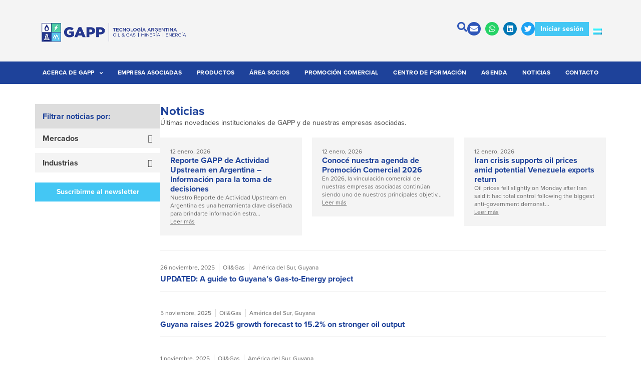

--- FILE ---
content_type: text/html; charset=UTF-8
request_url: https://gapp-oil.com.ar/noticias/mercados/guyana/
body_size: 40092
content:
<!doctype html>
<html lang="es-ES">
<head>
	<meta charset="UTF-8">
	<meta name="viewport" content="width=device-width, initial-scale=1">
	<link rel="profile" href="https://gmpg.org/xfn/11">
	<meta name='robots' content='noindex, follow' />
	<style>img:is([sizes="auto" i], [sizes^="auto," i]) { contain-intrinsic-size: 3000px 1500px }</style>
	
	<!-- This site is optimized with the Yoast SEO plugin v26.0 - https://yoast.com/wordpress/plugins/seo/ -->
	<title>Guyana archivos - GAPP</title>
	<meta property="og:locale" content="es_ES" />
	<meta property="og:type" content="article" />
	<meta property="og:title" content="Guyana archivos - GAPP" />
	<meta property="og:url" content="https://gapp-oil.com.ar/noticias/mercados/guyana/" />
	<meta property="og:site_name" content="GAPP" />
	<meta name="twitter:card" content="summary_large_image" />
	<meta name="twitter:site" content="@Gapp_Oil" />
	<script type="application/ld+json" class="yoast-schema-graph">{"@context":"https://schema.org","@graph":[{"@type":"CollectionPage","@id":"https://gapp-oil.com.ar/noticias/mercados/guyana/","url":"https://gapp-oil.com.ar/noticias/mercados/guyana/","name":"Guyana archivos - GAPP","isPartOf":{"@id":"https://gapp-oil.com.ar/#website"},"breadcrumb":{"@id":"https://gapp-oil.com.ar/noticias/mercados/guyana/#breadcrumb"},"inLanguage":"es"},{"@type":"BreadcrumbList","@id":"https://gapp-oil.com.ar/noticias/mercados/guyana/#breadcrumb","itemListElement":[{"@type":"ListItem","position":1,"name":"Portada","item":"https://gapp-oil.com.ar/"},{"@type":"ListItem","position":2,"name":"América del Sur","item":"https://gapp-oil.com.ar/noticias/mercados/america-del-sur/"},{"@type":"ListItem","position":3,"name":"Guyana"}]},{"@type":"WebSite","@id":"https://gapp-oil.com.ar/#website","url":"https://gapp-oil.com.ar/","name":"GAPP","description":"Sinergia para crecer","publisher":{"@id":"https://gapp-oil.com.ar/#organization"},"potentialAction":[{"@type":"SearchAction","target":{"@type":"EntryPoint","urlTemplate":"https://gapp-oil.com.ar/?s={search_term_string}"},"query-input":{"@type":"PropertyValueSpecification","valueRequired":true,"valueName":"search_term_string"}}],"inLanguage":"es"},{"@type":"Organization","@id":"https://gapp-oil.com.ar/#organization","name":"GAPP","url":"https://gapp-oil.com.ar/","logo":{"@type":"ImageObject","inLanguage":"es","@id":"https://gapp-oil.com.ar/#/schema/logo/image/","url":"http://gapp-oil.com.ar/wp-content/uploads/2021/09/logo-gapp-7.svg","contentUrl":"http://gapp-oil.com.ar/wp-content/uploads/2021/09/logo-gapp-7.svg","width":189,"height":62,"caption":"GAPP"},"image":{"@id":"https://gapp-oil.com.ar/#/schema/logo/image/"},"sameAs":["https://x.com/Gapp_Oil","https://ar.linkedin.com/company/gapp---grupo-argentino-de-proveedores-petroleros-"]}]}</script>
	<!-- / Yoast SEO plugin. -->


<link rel="alternate" type="application/rss+xml" title="GAPP &raquo; Feed" href="https://gapp-oil.com.ar/feed/" />
<link rel="alternate" type="application/rss+xml" title="GAPP &raquo; Guyana Mercados (Noticias) Feed" href="https://gapp-oil.com.ar/noticias/mercados/guyana/feed/" />
<script>
window._wpemojiSettings = {"baseUrl":"https:\/\/s.w.org\/images\/core\/emoji\/16.0.1\/72x72\/","ext":".png","svgUrl":"https:\/\/s.w.org\/images\/core\/emoji\/16.0.1\/svg\/","svgExt":".svg","source":{"concatemoji":"https:\/\/gapp-oil.com.ar\/wp-includes\/js\/wp-emoji-release.min.js?ver=6.8.3"}};
/*! This file is auto-generated */
!function(s,n){var o,i,e;function c(e){try{var t={supportTests:e,timestamp:(new Date).valueOf()};sessionStorage.setItem(o,JSON.stringify(t))}catch(e){}}function p(e,t,n){e.clearRect(0,0,e.canvas.width,e.canvas.height),e.fillText(t,0,0);var t=new Uint32Array(e.getImageData(0,0,e.canvas.width,e.canvas.height).data),a=(e.clearRect(0,0,e.canvas.width,e.canvas.height),e.fillText(n,0,0),new Uint32Array(e.getImageData(0,0,e.canvas.width,e.canvas.height).data));return t.every(function(e,t){return e===a[t]})}function u(e,t){e.clearRect(0,0,e.canvas.width,e.canvas.height),e.fillText(t,0,0);for(var n=e.getImageData(16,16,1,1),a=0;a<n.data.length;a++)if(0!==n.data[a])return!1;return!0}function f(e,t,n,a){switch(t){case"flag":return n(e,"\ud83c\udff3\ufe0f\u200d\u26a7\ufe0f","\ud83c\udff3\ufe0f\u200b\u26a7\ufe0f")?!1:!n(e,"\ud83c\udde8\ud83c\uddf6","\ud83c\udde8\u200b\ud83c\uddf6")&&!n(e,"\ud83c\udff4\udb40\udc67\udb40\udc62\udb40\udc65\udb40\udc6e\udb40\udc67\udb40\udc7f","\ud83c\udff4\u200b\udb40\udc67\u200b\udb40\udc62\u200b\udb40\udc65\u200b\udb40\udc6e\u200b\udb40\udc67\u200b\udb40\udc7f");case"emoji":return!a(e,"\ud83e\udedf")}return!1}function g(e,t,n,a){var r="undefined"!=typeof WorkerGlobalScope&&self instanceof WorkerGlobalScope?new OffscreenCanvas(300,150):s.createElement("canvas"),o=r.getContext("2d",{willReadFrequently:!0}),i=(o.textBaseline="top",o.font="600 32px Arial",{});return e.forEach(function(e){i[e]=t(o,e,n,a)}),i}function t(e){var t=s.createElement("script");t.src=e,t.defer=!0,s.head.appendChild(t)}"undefined"!=typeof Promise&&(o="wpEmojiSettingsSupports",i=["flag","emoji"],n.supports={everything:!0,everythingExceptFlag:!0},e=new Promise(function(e){s.addEventListener("DOMContentLoaded",e,{once:!0})}),new Promise(function(t){var n=function(){try{var e=JSON.parse(sessionStorage.getItem(o));if("object"==typeof e&&"number"==typeof e.timestamp&&(new Date).valueOf()<e.timestamp+604800&&"object"==typeof e.supportTests)return e.supportTests}catch(e){}return null}();if(!n){if("undefined"!=typeof Worker&&"undefined"!=typeof OffscreenCanvas&&"undefined"!=typeof URL&&URL.createObjectURL&&"undefined"!=typeof Blob)try{var e="postMessage("+g.toString()+"("+[JSON.stringify(i),f.toString(),p.toString(),u.toString()].join(",")+"));",a=new Blob([e],{type:"text/javascript"}),r=new Worker(URL.createObjectURL(a),{name:"wpTestEmojiSupports"});return void(r.onmessage=function(e){c(n=e.data),r.terminate(),t(n)})}catch(e){}c(n=g(i,f,p,u))}t(n)}).then(function(e){for(var t in e)n.supports[t]=e[t],n.supports.everything=n.supports.everything&&n.supports[t],"flag"!==t&&(n.supports.everythingExceptFlag=n.supports.everythingExceptFlag&&n.supports[t]);n.supports.everythingExceptFlag=n.supports.everythingExceptFlag&&!n.supports.flag,n.DOMReady=!1,n.readyCallback=function(){n.DOMReady=!0}}).then(function(){return e}).then(function(){var e;n.supports.everything||(n.readyCallback(),(e=n.source||{}).concatemoji?t(e.concatemoji):e.wpemoji&&e.twemoji&&(t(e.twemoji),t(e.wpemoji)))}))}((window,document),window._wpemojiSettings);
</script>
<link rel="stylesheet" type="text/css" href="https://use.typekit.net/cem4tfq.css"><style id='wp-emoji-styles-inline-css'>

	img.wp-smiley, img.emoji {
		display: inline !important;
		border: none !important;
		box-shadow: none !important;
		height: 1em !important;
		width: 1em !important;
		margin: 0 0.07em !important;
		vertical-align: -0.1em !important;
		background: none !important;
		padding: 0 !important;
	}
</style>
<link rel='stylesheet' id='wp-block-library-css' href='https://gapp-oil.com.ar/wp-includes/css/dist/block-library/style.min.css?ver=6.8.3' media='all' />
<link rel='stylesheet' id='jet-engine-frontend-css' href='https://gapp-oil.com.ar/wp-content/plugins/jet-engine/assets/css/frontend.css?ver=3.7.3' media='all' />
<style id='global-styles-inline-css'>
:root{--wp--preset--aspect-ratio--square: 1;--wp--preset--aspect-ratio--4-3: 4/3;--wp--preset--aspect-ratio--3-4: 3/4;--wp--preset--aspect-ratio--3-2: 3/2;--wp--preset--aspect-ratio--2-3: 2/3;--wp--preset--aspect-ratio--16-9: 16/9;--wp--preset--aspect-ratio--9-16: 9/16;--wp--preset--color--black: #000000;--wp--preset--color--cyan-bluish-gray: #abb8c3;--wp--preset--color--white: #ffffff;--wp--preset--color--pale-pink: #f78da7;--wp--preset--color--vivid-red: #cf2e2e;--wp--preset--color--luminous-vivid-orange: #ff6900;--wp--preset--color--luminous-vivid-amber: #fcb900;--wp--preset--color--light-green-cyan: #7bdcb5;--wp--preset--color--vivid-green-cyan: #00d084;--wp--preset--color--pale-cyan-blue: #8ed1fc;--wp--preset--color--vivid-cyan-blue: #0693e3;--wp--preset--color--vivid-purple: #9b51e0;--wp--preset--gradient--vivid-cyan-blue-to-vivid-purple: linear-gradient(135deg,rgba(6,147,227,1) 0%,rgb(155,81,224) 100%);--wp--preset--gradient--light-green-cyan-to-vivid-green-cyan: linear-gradient(135deg,rgb(122,220,180) 0%,rgb(0,208,130) 100%);--wp--preset--gradient--luminous-vivid-amber-to-luminous-vivid-orange: linear-gradient(135deg,rgba(252,185,0,1) 0%,rgba(255,105,0,1) 100%);--wp--preset--gradient--luminous-vivid-orange-to-vivid-red: linear-gradient(135deg,rgba(255,105,0,1) 0%,rgb(207,46,46) 100%);--wp--preset--gradient--very-light-gray-to-cyan-bluish-gray: linear-gradient(135deg,rgb(238,238,238) 0%,rgb(169,184,195) 100%);--wp--preset--gradient--cool-to-warm-spectrum: linear-gradient(135deg,rgb(74,234,220) 0%,rgb(151,120,209) 20%,rgb(207,42,186) 40%,rgb(238,44,130) 60%,rgb(251,105,98) 80%,rgb(254,248,76) 100%);--wp--preset--gradient--blush-light-purple: linear-gradient(135deg,rgb(255,206,236) 0%,rgb(152,150,240) 100%);--wp--preset--gradient--blush-bordeaux: linear-gradient(135deg,rgb(254,205,165) 0%,rgb(254,45,45) 50%,rgb(107,0,62) 100%);--wp--preset--gradient--luminous-dusk: linear-gradient(135deg,rgb(255,203,112) 0%,rgb(199,81,192) 50%,rgb(65,88,208) 100%);--wp--preset--gradient--pale-ocean: linear-gradient(135deg,rgb(255,245,203) 0%,rgb(182,227,212) 50%,rgb(51,167,181) 100%);--wp--preset--gradient--electric-grass: linear-gradient(135deg,rgb(202,248,128) 0%,rgb(113,206,126) 100%);--wp--preset--gradient--midnight: linear-gradient(135deg,rgb(2,3,129) 0%,rgb(40,116,252) 100%);--wp--preset--font-size--small: 13px;--wp--preset--font-size--medium: 20px;--wp--preset--font-size--large: 36px;--wp--preset--font-size--x-large: 42px;--wp--preset--spacing--20: 0.44rem;--wp--preset--spacing--30: 0.67rem;--wp--preset--spacing--40: 1rem;--wp--preset--spacing--50: 1.5rem;--wp--preset--spacing--60: 2.25rem;--wp--preset--spacing--70: 3.38rem;--wp--preset--spacing--80: 5.06rem;--wp--preset--shadow--natural: 6px 6px 9px rgba(0, 0, 0, 0.2);--wp--preset--shadow--deep: 12px 12px 50px rgba(0, 0, 0, 0.4);--wp--preset--shadow--sharp: 6px 6px 0px rgba(0, 0, 0, 0.2);--wp--preset--shadow--outlined: 6px 6px 0px -3px rgba(255, 255, 255, 1), 6px 6px rgba(0, 0, 0, 1);--wp--preset--shadow--crisp: 6px 6px 0px rgba(0, 0, 0, 1);}:root { --wp--style--global--content-size: 800px;--wp--style--global--wide-size: 1200px; }:where(body) { margin: 0; }.wp-site-blocks > .alignleft { float: left; margin-right: 2em; }.wp-site-blocks > .alignright { float: right; margin-left: 2em; }.wp-site-blocks > .aligncenter { justify-content: center; margin-left: auto; margin-right: auto; }:where(.wp-site-blocks) > * { margin-block-start: 24px; margin-block-end: 0; }:where(.wp-site-blocks) > :first-child { margin-block-start: 0; }:where(.wp-site-blocks) > :last-child { margin-block-end: 0; }:root { --wp--style--block-gap: 24px; }:root :where(.is-layout-flow) > :first-child{margin-block-start: 0;}:root :where(.is-layout-flow) > :last-child{margin-block-end: 0;}:root :where(.is-layout-flow) > *{margin-block-start: 24px;margin-block-end: 0;}:root :where(.is-layout-constrained) > :first-child{margin-block-start: 0;}:root :where(.is-layout-constrained) > :last-child{margin-block-end: 0;}:root :where(.is-layout-constrained) > *{margin-block-start: 24px;margin-block-end: 0;}:root :where(.is-layout-flex){gap: 24px;}:root :where(.is-layout-grid){gap: 24px;}.is-layout-flow > .alignleft{float: left;margin-inline-start: 0;margin-inline-end: 2em;}.is-layout-flow > .alignright{float: right;margin-inline-start: 2em;margin-inline-end: 0;}.is-layout-flow > .aligncenter{margin-left: auto !important;margin-right: auto !important;}.is-layout-constrained > .alignleft{float: left;margin-inline-start: 0;margin-inline-end: 2em;}.is-layout-constrained > .alignright{float: right;margin-inline-start: 2em;margin-inline-end: 0;}.is-layout-constrained > .aligncenter{margin-left: auto !important;margin-right: auto !important;}.is-layout-constrained > :where(:not(.alignleft):not(.alignright):not(.alignfull)){max-width: var(--wp--style--global--content-size);margin-left: auto !important;margin-right: auto !important;}.is-layout-constrained > .alignwide{max-width: var(--wp--style--global--wide-size);}body .is-layout-flex{display: flex;}.is-layout-flex{flex-wrap: wrap;align-items: center;}.is-layout-flex > :is(*, div){margin: 0;}body .is-layout-grid{display: grid;}.is-layout-grid > :is(*, div){margin: 0;}body{padding-top: 0px;padding-right: 0px;padding-bottom: 0px;padding-left: 0px;}a:where(:not(.wp-element-button)){text-decoration: underline;}:root :where(.wp-element-button, .wp-block-button__link){background-color: #32373c;border-width: 0;color: #fff;font-family: inherit;font-size: inherit;line-height: inherit;padding: calc(0.667em + 2px) calc(1.333em + 2px);text-decoration: none;}.has-black-color{color: var(--wp--preset--color--black) !important;}.has-cyan-bluish-gray-color{color: var(--wp--preset--color--cyan-bluish-gray) !important;}.has-white-color{color: var(--wp--preset--color--white) !important;}.has-pale-pink-color{color: var(--wp--preset--color--pale-pink) !important;}.has-vivid-red-color{color: var(--wp--preset--color--vivid-red) !important;}.has-luminous-vivid-orange-color{color: var(--wp--preset--color--luminous-vivid-orange) !important;}.has-luminous-vivid-amber-color{color: var(--wp--preset--color--luminous-vivid-amber) !important;}.has-light-green-cyan-color{color: var(--wp--preset--color--light-green-cyan) !important;}.has-vivid-green-cyan-color{color: var(--wp--preset--color--vivid-green-cyan) !important;}.has-pale-cyan-blue-color{color: var(--wp--preset--color--pale-cyan-blue) !important;}.has-vivid-cyan-blue-color{color: var(--wp--preset--color--vivid-cyan-blue) !important;}.has-vivid-purple-color{color: var(--wp--preset--color--vivid-purple) !important;}.has-black-background-color{background-color: var(--wp--preset--color--black) !important;}.has-cyan-bluish-gray-background-color{background-color: var(--wp--preset--color--cyan-bluish-gray) !important;}.has-white-background-color{background-color: var(--wp--preset--color--white) !important;}.has-pale-pink-background-color{background-color: var(--wp--preset--color--pale-pink) !important;}.has-vivid-red-background-color{background-color: var(--wp--preset--color--vivid-red) !important;}.has-luminous-vivid-orange-background-color{background-color: var(--wp--preset--color--luminous-vivid-orange) !important;}.has-luminous-vivid-amber-background-color{background-color: var(--wp--preset--color--luminous-vivid-amber) !important;}.has-light-green-cyan-background-color{background-color: var(--wp--preset--color--light-green-cyan) !important;}.has-vivid-green-cyan-background-color{background-color: var(--wp--preset--color--vivid-green-cyan) !important;}.has-pale-cyan-blue-background-color{background-color: var(--wp--preset--color--pale-cyan-blue) !important;}.has-vivid-cyan-blue-background-color{background-color: var(--wp--preset--color--vivid-cyan-blue) !important;}.has-vivid-purple-background-color{background-color: var(--wp--preset--color--vivid-purple) !important;}.has-black-border-color{border-color: var(--wp--preset--color--black) !important;}.has-cyan-bluish-gray-border-color{border-color: var(--wp--preset--color--cyan-bluish-gray) !important;}.has-white-border-color{border-color: var(--wp--preset--color--white) !important;}.has-pale-pink-border-color{border-color: var(--wp--preset--color--pale-pink) !important;}.has-vivid-red-border-color{border-color: var(--wp--preset--color--vivid-red) !important;}.has-luminous-vivid-orange-border-color{border-color: var(--wp--preset--color--luminous-vivid-orange) !important;}.has-luminous-vivid-amber-border-color{border-color: var(--wp--preset--color--luminous-vivid-amber) !important;}.has-light-green-cyan-border-color{border-color: var(--wp--preset--color--light-green-cyan) !important;}.has-vivid-green-cyan-border-color{border-color: var(--wp--preset--color--vivid-green-cyan) !important;}.has-pale-cyan-blue-border-color{border-color: var(--wp--preset--color--pale-cyan-blue) !important;}.has-vivid-cyan-blue-border-color{border-color: var(--wp--preset--color--vivid-cyan-blue) !important;}.has-vivid-purple-border-color{border-color: var(--wp--preset--color--vivid-purple) !important;}.has-vivid-cyan-blue-to-vivid-purple-gradient-background{background: var(--wp--preset--gradient--vivid-cyan-blue-to-vivid-purple) !important;}.has-light-green-cyan-to-vivid-green-cyan-gradient-background{background: var(--wp--preset--gradient--light-green-cyan-to-vivid-green-cyan) !important;}.has-luminous-vivid-amber-to-luminous-vivid-orange-gradient-background{background: var(--wp--preset--gradient--luminous-vivid-amber-to-luminous-vivid-orange) !important;}.has-luminous-vivid-orange-to-vivid-red-gradient-background{background: var(--wp--preset--gradient--luminous-vivid-orange-to-vivid-red) !important;}.has-very-light-gray-to-cyan-bluish-gray-gradient-background{background: var(--wp--preset--gradient--very-light-gray-to-cyan-bluish-gray) !important;}.has-cool-to-warm-spectrum-gradient-background{background: var(--wp--preset--gradient--cool-to-warm-spectrum) !important;}.has-blush-light-purple-gradient-background{background: var(--wp--preset--gradient--blush-light-purple) !important;}.has-blush-bordeaux-gradient-background{background: var(--wp--preset--gradient--blush-bordeaux) !important;}.has-luminous-dusk-gradient-background{background: var(--wp--preset--gradient--luminous-dusk) !important;}.has-pale-ocean-gradient-background{background: var(--wp--preset--gradient--pale-ocean) !important;}.has-electric-grass-gradient-background{background: var(--wp--preset--gradient--electric-grass) !important;}.has-midnight-gradient-background{background: var(--wp--preset--gradient--midnight) !important;}.has-small-font-size{font-size: var(--wp--preset--font-size--small) !important;}.has-medium-font-size{font-size: var(--wp--preset--font-size--medium) !important;}.has-large-font-size{font-size: var(--wp--preset--font-size--large) !important;}.has-x-large-font-size{font-size: var(--wp--preset--font-size--x-large) !important;}
:root :where(.wp-block-pullquote){font-size: 1.5em;line-height: 1.6;}
</style>
<link rel='stylesheet' id='contact-form-7-css' href='https://gapp-oil.com.ar/wp-content/plugins/contact-form-7/includes/css/styles.css?ver=6.1.1' media='all' />
<link rel='stylesheet' id='wpml-legacy-horizontal-list-0-css' href='https://gapp-oil.com.ar/wp-content/plugins/sitepress-multilingual-cms/templates/language-switchers/legacy-list-horizontal/style.min.css?ver=1' media='all' />
<link rel='stylesheet' id='hostinger-reach-subscription-block-css' href='https://gapp-oil.com.ar/wp-content/plugins/hostinger-reach/frontend/dist/blocks/subscription.css?ver=1764253935' media='all' />
<link rel='stylesheet' id='hello-elementor-css' href='https://gapp-oil.com.ar/wp-content/themes/hello-elementor/assets/css/reset.css?ver=3.4.4' media='all' />
<link rel='stylesheet' id='hello-elementor-theme-style-css' href='https://gapp-oil.com.ar/wp-content/themes/hello-elementor/assets/css/theme.css?ver=3.4.4' media='all' />
<link rel='stylesheet' id='hello-elementor-header-footer-css' href='https://gapp-oil.com.ar/wp-content/themes/hello-elementor/assets/css/header-footer.css?ver=3.4.4' media='all' />
<link rel='stylesheet' id='elementor-frontend-css' href='https://gapp-oil.com.ar/wp-content/plugins/elementor/assets/css/frontend.min.css?ver=3.33.4' media='all' />
<style id='elementor-frontend-inline-css'>
.elementor-kit-8{--e-global-color-primary:#1E429A;--e-global-color-secondary:#2E56B8;--e-global-color-accent:#424242;--e-global-color-text:#686868;--e-global-color-19a59fa:#F4F4F4;--e-global-color-99fb733:#EEEEEE;--e-global-color-df1ad27:#DDDDDD;--e-global-color-373d0cc:#B8B8B8;--e-global-color-3d56e6c:#8B8B8B;--e-global-color-f034c74:#FFFFFF;--e-global-color-78563a8:#44C7F4;--e-global-color-3cc4f60:#1CB8EE;--e-global-typography-primary-font-family:"proxima-nova";--e-global-typography-primary-font-size:14px;--e-global-typography-primary-font-weight:normal;--e-global-typography-primary-line-height:1.4em;--e-global-typography-secondary-font-family:"proxima-nova";--e-global-typography-secondary-font-size:12px;--e-global-typography-secondary-font-weight:normal;--e-global-typography-secondary-line-height:1.4em;--e-global-typography-accent-font-family:"proxima-nova";--e-global-typography-accent-font-size:20px;--e-global-typography-accent-font-weight:bold;--e-global-typography-accent-line-height:1.2em;--e-global-typography-text-font-family:"proxima-nova";--e-global-typography-text-font-size:14px;--e-global-typography-text-font-weight:bold;--e-global-typography-text-line-height:1.2em;--e-global-typography-f06ce46-font-family:"proxima-nova";--e-global-typography-f06ce46-font-size:16px;--e-global-typography-f06ce46-font-weight:bold;--e-global-typography-f06ce46-line-height:1.2em;--e-global-typography-c0f9c97-font-family:"proxima-nova";--e-global-typography-c0f9c97-font-size:18px;--e-global-typography-c0f9c97-font-weight:bold;--e-global-typography-c0f9c97-line-height:1.2em;--e-global-typography-72de1ea-font-family:"proxima-nova";--e-global-typography-72de1ea-font-size:24px;--e-global-typography-72de1ea-font-weight:bold;--e-global-typography-72de1ea-line-height:1.2em;--e-global-typography-c21b6a1-font-family:"proxima-nova";--e-global-typography-c21b6a1-font-size:14px;--e-global-typography-c21b6a1-font-weight:normal;--e-global-typography-c21b6a1-line-height:1.4em;--e-global-typography-1dfaf59-font-family:"proxima-nova";--e-global-typography-1dfaf59-font-size:14px;--e-global-typography-1dfaf59-font-weight:normal;--e-global-typography-1dfaf59-line-height:1.3em;--e-global-typography-1aa8339-font-family:"proxima-nova";--e-global-typography-1aa8339-font-size:12px;--e-global-typography-1aa8339-font-weight:bold;--e-global-typography-1aa8339-line-height:1.2em;color:var( --e-global-color-accent );font-family:var( --e-global-typography-primary-font-family ), Sans-serif;font-size:var( --e-global-typography-primary-font-size );font-weight:var( --e-global-typography-primary-font-weight );line-height:var( --e-global-typography-primary-line-height );}.elementor-kit-8 button,.elementor-kit-8 input[type="button"],.elementor-kit-8 input[type="submit"],.elementor-kit-8 .elementor-button{background-color:var( --e-global-color-primary );font-family:var( --e-global-typography-text-font-family ), Sans-serif;font-size:var( --e-global-typography-text-font-size );font-weight:var( --e-global-typography-text-font-weight );line-height:var( --e-global-typography-text-line-height );color:var( --e-global-color-f034c74 );border-style:solid;border-width:1px 1px 1px 1px;border-color:var( --e-global-color-primary );border-radius:0px 0px 0px 0px;padding:10px 15px 10px 15px;}.elementor-kit-8 button:hover,.elementor-kit-8 button:focus,.elementor-kit-8 input[type="button"]:hover,.elementor-kit-8 input[type="button"]:focus,.elementor-kit-8 input[type="submit"]:hover,.elementor-kit-8 input[type="submit"]:focus,.elementor-kit-8 .elementor-button:hover,.elementor-kit-8 .elementor-button:focus{background-color:var( --e-global-color-secondary );border-style:solid;border-width:1px 1px 1px 1px;border-color:var( --e-global-color-secondary );}.elementor-kit-8 e-page-transition{background-color:#FFBC7D;}.elementor-kit-8 p{margin-block-end:10px;}.elementor-kit-8 a{color:var( --e-global-color-accent );font-family:var( --e-global-typography-primary-font-family ), Sans-serif;font-size:var( --e-global-typography-primary-font-size );font-weight:var( --e-global-typography-primary-font-weight );line-height:var( --e-global-typography-primary-line-height );}.elementor-kit-8 h1{color:var( --e-global-color-accent );font-family:var( --e-global-typography-primary-font-family ), Sans-serif;font-size:var( --e-global-typography-primary-font-size );font-weight:var( --e-global-typography-primary-font-weight );line-height:var( --e-global-typography-primary-line-height );}.elementor-kit-8 h2{color:var( --e-global-color-accent );font-family:var( --e-global-typography-primary-font-family ), Sans-serif;font-size:var( --e-global-typography-primary-font-size );font-weight:var( --e-global-typography-primary-font-weight );line-height:var( --e-global-typography-primary-line-height );}.elementor-kit-8 h3{color:var( --e-global-color-accent );font-family:var( --e-global-typography-primary-font-family ), Sans-serif;font-size:var( --e-global-typography-primary-font-size );font-weight:var( --e-global-typography-primary-font-weight );line-height:var( --e-global-typography-primary-line-height );}.elementor-kit-8 h4{color:var( --e-global-color-accent );font-family:var( --e-global-typography-primary-font-family ), Sans-serif;font-size:var( --e-global-typography-primary-font-size );font-weight:var( --e-global-typography-primary-font-weight );line-height:var( --e-global-typography-primary-line-height );}.elementor-kit-8 h5{color:var( --e-global-color-accent );font-family:var( --e-global-typography-primary-font-family ), Sans-serif;font-size:var( --e-global-typography-primary-font-size );font-weight:var( --e-global-typography-primary-font-weight );line-height:var( --e-global-typography-primary-line-height );}.elementor-kit-8 h6{color:var( --e-global-color-accent );font-family:var( --e-global-typography-primary-font-family ), Sans-serif;font-size:var( --e-global-typography-primary-font-size );font-weight:var( --e-global-typography-primary-font-weight );line-height:var( --e-global-typography-primary-line-height );}.elementor-kit-8 img{border-radius:0px 0px 0px 0px;}.elementor-kit-8 label{color:var( --e-global-color-accent );font-family:var( --e-global-typography-secondary-font-family ), Sans-serif;font-size:var( --e-global-typography-secondary-font-size );font-weight:var( --e-global-typography-secondary-font-weight );line-height:var( --e-global-typography-secondary-line-height );}.elementor-kit-8 input:not([type="button"]):not([type="submit"]),.elementor-kit-8 textarea,.elementor-kit-8 .elementor-field-textual{font-family:var( --e-global-typography-primary-font-family ), Sans-serif;font-size:var( --e-global-typography-primary-font-size );font-weight:var( --e-global-typography-primary-font-weight );line-height:var( --e-global-typography-primary-line-height );color:var( --e-global-color-accent );background-color:var( --e-global-color-99fb733 );border-style:solid;border-width:1px 1px 1px 1px;border-color:var( --e-global-color-19a59fa );border-radius:0px 0px 0px 0px;padding:10px 10px 10px 10px;}.elementor-section.elementor-section-boxed > .elementor-container{max-width:1140px;}.e-con{--container-max-width:1140px;--container-default-padding-top:0px;--container-default-padding-right:0px;--container-default-padding-bottom:0px;--container-default-padding-left:0px;}.elementor-widget:not(:last-child){margin-block-end:20px;}.elementor-element{--widgets-spacing:20px 20px;--widgets-spacing-row:20px;--widgets-spacing-column:20px;}{}h1.entry-title{display:var(--page-title-display);}@media(max-width:1024px){.elementor-kit-8{font-size:var( --e-global-typography-primary-font-size );line-height:var( --e-global-typography-primary-line-height );}.elementor-kit-8 a{font-size:var( --e-global-typography-primary-font-size );line-height:var( --e-global-typography-primary-line-height );}.elementor-kit-8 h1{font-size:var( --e-global-typography-primary-font-size );line-height:var( --e-global-typography-primary-line-height );}.elementor-kit-8 h2{font-size:var( --e-global-typography-primary-font-size );line-height:var( --e-global-typography-primary-line-height );}.elementor-kit-8 h3{font-size:var( --e-global-typography-primary-font-size );line-height:var( --e-global-typography-primary-line-height );}.elementor-kit-8 h4{font-size:var( --e-global-typography-primary-font-size );line-height:var( --e-global-typography-primary-line-height );}.elementor-kit-8 h5{font-size:var( --e-global-typography-primary-font-size );line-height:var( --e-global-typography-primary-line-height );}.elementor-kit-8 h6{font-size:var( --e-global-typography-primary-font-size );line-height:var( --e-global-typography-primary-line-height );}.elementor-kit-8 button,.elementor-kit-8 input[type="button"],.elementor-kit-8 input[type="submit"],.elementor-kit-8 .elementor-button{font-size:var( --e-global-typography-text-font-size );line-height:var( --e-global-typography-text-line-height );}.elementor-kit-8 label{font-size:var( --e-global-typography-secondary-font-size );line-height:var( --e-global-typography-secondary-line-height );}.elementor-kit-8 input:not([type="button"]):not([type="submit"]),.elementor-kit-8 textarea,.elementor-kit-8 .elementor-field-textual{font-size:var( --e-global-typography-primary-font-size );line-height:var( --e-global-typography-primary-line-height );}.elementor-section.elementor-section-boxed > .elementor-container{max-width:1024px;}.e-con{--container-max-width:1024px;}}@media(max-width:767px){.elementor-kit-8{font-size:var( --e-global-typography-primary-font-size );line-height:var( --e-global-typography-primary-line-height );}.elementor-kit-8 a{font-size:var( --e-global-typography-primary-font-size );line-height:var( --e-global-typography-primary-line-height );}.elementor-kit-8 h1{font-size:var( --e-global-typography-primary-font-size );line-height:var( --e-global-typography-primary-line-height );}.elementor-kit-8 h2{font-size:var( --e-global-typography-primary-font-size );line-height:var( --e-global-typography-primary-line-height );}.elementor-kit-8 h3{font-size:var( --e-global-typography-primary-font-size );line-height:var( --e-global-typography-primary-line-height );}.elementor-kit-8 h4{font-size:var( --e-global-typography-primary-font-size );line-height:var( --e-global-typography-primary-line-height );}.elementor-kit-8 h5{font-size:var( --e-global-typography-primary-font-size );line-height:var( --e-global-typography-primary-line-height );}.elementor-kit-8 h6{font-size:var( --e-global-typography-primary-font-size );line-height:var( --e-global-typography-primary-line-height );}.elementor-kit-8 button,.elementor-kit-8 input[type="button"],.elementor-kit-8 input[type="submit"],.elementor-kit-8 .elementor-button{font-size:var( --e-global-typography-text-font-size );line-height:var( --e-global-typography-text-line-height );}.elementor-kit-8 label{font-size:var( --e-global-typography-secondary-font-size );line-height:var( --e-global-typography-secondary-line-height );}.elementor-kit-8 input:not([type="button"]):not([type="submit"]),.elementor-kit-8 textarea,.elementor-kit-8 .elementor-field-textual{font-size:var( --e-global-typography-primary-font-size );line-height:var( --e-global-typography-primary-line-height );}.elementor-section.elementor-section-boxed > .elementor-container{max-width:767px;}.e-con{--container-max-width:767px;}}/* Start custom CSS */.menu-item .menu-item-link-top .jet-nav-arrow svg {
    height: 10px !important;
}/* End custom CSS */
.elementor-45484 .elementor-element.elementor-element-2d1858e{--display:flex;--flex-direction:row;--container-widget-width:calc( ( 1 - var( --container-widget-flex-grow ) ) * 100% );--container-widget-height:100%;--container-widget-flex-grow:1;--container-widget-align-self:stretch;--flex-wrap-mobile:wrap;--justify-content:space-between;--align-items:center;--gap:0px 0px;--row-gap:0px;--column-gap:0px;--padding-top:20px;--padding-bottom:20px;--padding-left:20px;--padding-right:20px;}.elementor-45484 .elementor-element.elementor-element-2d1858e:not(.elementor-motion-effects-element-type-background), .elementor-45484 .elementor-element.elementor-element-2d1858e > .elementor-motion-effects-container > .elementor-motion-effects-layer{background-color:var( --e-global-color-19a59fa );}.elementor-45484 .elementor-element.elementor-element-aa3b78d{--display:flex;--flex-direction:column;--container-widget-width:100%;--container-widget-height:initial;--container-widget-flex-grow:0;--container-widget-align-self:initial;--flex-wrap-mobile:wrap;--gap:0px 0px;--row-gap:0px;--column-gap:0px;}.elementor-45484 .elementor-element.elementor-element-cb3c449{text-align:left;}.elementor-45484 .elementor-element.elementor-element-cb3c449 img{width:320px;}.elementor-45484 .elementor-element.elementor-element-f48feb2{text-align:left;}.elementor-45484 .elementor-element.elementor-element-f48feb2 img{width:150px;}.elementor-45484 .elementor-element.elementor-element-3eddd80{--display:flex;--flex-direction:row;--container-widget-width:calc( ( 1 - var( --container-widget-flex-grow ) ) * 100% );--container-widget-height:100%;--container-widget-flex-grow:1;--container-widget-align-self:stretch;--flex-wrap-mobile:wrap;--justify-content:flex-end;--align-items:center;--gap:25px 25px;--row-gap:25px;--column-gap:25px;}.elementor-45484 .elementor-element.elementor-element-5c23215 .elementor-icon-wrapper{text-align:center;}.elementor-45484 .elementor-element.elementor-element-5c23215.elementor-view-stacked .elementor-icon{background-color:var( --e-global-color-secondary );}.elementor-45484 .elementor-element.elementor-element-5c23215.elementor-view-framed .elementor-icon, .elementor-45484 .elementor-element.elementor-element-5c23215.elementor-view-default .elementor-icon{color:var( --e-global-color-secondary );border-color:var( --e-global-color-secondary );}.elementor-45484 .elementor-element.elementor-element-5c23215.elementor-view-framed .elementor-icon, .elementor-45484 .elementor-element.elementor-element-5c23215.elementor-view-default .elementor-icon svg{fill:var( --e-global-color-secondary );}.elementor-45484 .elementor-element.elementor-element-5c23215 .elementor-icon{font-size:20px;}.elementor-45484 .elementor-element.elementor-element-5c23215 .elementor-icon svg{height:20px;}.elementor-45484 .elementor-element.elementor-element-bc66ed2 .elementor-repeater-item-dde2b3d.elementor-social-icon{background-color:var( --e-global-color-secondary );}.elementor-45484 .elementor-element.elementor-element-bc66ed2{--grid-template-columns:repeat(0, auto);--icon-size:15px;--grid-column-gap:5px;--grid-row-gap:0px;}.elementor-45484 .elementor-element.elementor-element-bc66ed2 .elementor-social-icon{--icon-padding:0.4em;}.elementor-45484 .elementor-element.elementor-element-081b9dc .elementor-button{background-color:var( --e-global-color-78563a8 );font-family:var( --e-global-typography-text-font-family ), Sans-serif;font-size:var( --e-global-typography-text-font-size );font-weight:var( --e-global-typography-text-font-weight );line-height:var( --e-global-typography-text-line-height );border-style:solid;border-width:1px 1px 1px 1px;border-color:var( --e-global-color-78563a8 );padding:5px 10px 5px 10px;}.elementor-45484 .elementor-element.elementor-element-c9b80f8.elementor-element{--align-self:center;}.elementor-45484 .elementor-element.elementor-element-c9b80f8 .jet-listing-dynamic-link__link{align-self:flex-start;font-family:var( --e-global-typography-primary-font-family ), Sans-serif;font-size:var( --e-global-typography-primary-font-size );font-weight:var( --e-global-typography-primary-font-weight );line-height:var( --e-global-typography-primary-line-height );flex-direction:row;}.elementor-45484 .elementor-element.elementor-element-c9b80f8 .jet-listing-dynamic-link__icon{order:1;}.elementor-45484 .elementor-element.elementor-element-0cb32ef .elementor-icon-wrapper{text-align:center;}.elementor-45484 .elementor-element.elementor-element-0cb32ef.elementor-view-stacked .elementor-icon{background-color:var( --e-global-color-secondary );}.elementor-45484 .elementor-element.elementor-element-0cb32ef.elementor-view-framed .elementor-icon, .elementor-45484 .elementor-element.elementor-element-0cb32ef.elementor-view-default .elementor-icon{color:var( --e-global-color-secondary );border-color:var( --e-global-color-secondary );}.elementor-45484 .elementor-element.elementor-element-0cb32ef.elementor-view-framed .elementor-icon, .elementor-45484 .elementor-element.elementor-element-0cb32ef.elementor-view-default .elementor-icon svg{fill:var( --e-global-color-secondary );}.elementor-45484 .elementor-element.elementor-element-0cb32ef.elementor-view-stacked .elementor-icon:hover{background-color:var( --e-global-color-primary );}.elementor-45484 .elementor-element.elementor-element-0cb32ef.elementor-view-framed .elementor-icon:hover, .elementor-45484 .elementor-element.elementor-element-0cb32ef.elementor-view-default .elementor-icon:hover{color:var( --e-global-color-primary );border-color:var( --e-global-color-primary );}.elementor-45484 .elementor-element.elementor-element-0cb32ef.elementor-view-framed .elementor-icon:hover, .elementor-45484 .elementor-element.elementor-element-0cb32ef.elementor-view-default .elementor-icon:hover svg{fill:var( --e-global-color-primary );}.elementor-45484 .elementor-element.elementor-element-0cb32ef .elementor-icon{font-size:20px;}.elementor-45484 .elementor-element.elementor-element-0cb32ef .elementor-icon svg{height:20px;}.elementor-45484 .elementor-element.elementor-element-58c471f .elementor-icon-wrapper{text-align:center;}.elementor-45484 .elementor-element.elementor-element-58c471f.elementor-view-stacked .elementor-icon{background-color:var( --e-global-color-secondary );}.elementor-45484 .elementor-element.elementor-element-58c471f.elementor-view-framed .elementor-icon, .elementor-45484 .elementor-element.elementor-element-58c471f.elementor-view-default .elementor-icon{color:var( --e-global-color-secondary );border-color:var( --e-global-color-secondary );}.elementor-45484 .elementor-element.elementor-element-58c471f.elementor-view-framed .elementor-icon, .elementor-45484 .elementor-element.elementor-element-58c471f.elementor-view-default .elementor-icon svg{fill:var( --e-global-color-secondary );}.elementor-45484 .elementor-element.elementor-element-58c471f.elementor-view-stacked .elementor-icon:hover{background-color:var( --e-global-color-primary );}.elementor-45484 .elementor-element.elementor-element-58c471f.elementor-view-framed .elementor-icon:hover, .elementor-45484 .elementor-element.elementor-element-58c471f.elementor-view-default .elementor-icon:hover{color:var( --e-global-color-primary );border-color:var( --e-global-color-primary );}.elementor-45484 .elementor-element.elementor-element-58c471f.elementor-view-framed .elementor-icon:hover, .elementor-45484 .elementor-element.elementor-element-58c471f.elementor-view-default .elementor-icon:hover svg{fill:var( --e-global-color-primary );}.elementor-45484 .elementor-element.elementor-element-58c471f .elementor-icon{font-size:20px;}.elementor-45484 .elementor-element.elementor-element-58c471f .elementor-icon svg{height:20px;}.elementor-45484 .elementor-element.elementor-element-c493753 .elementor-icon-wrapper{text-align:center;}.elementor-45484 .elementor-element.elementor-element-c493753.elementor-view-stacked .elementor-icon{background-color:var( --e-global-color-secondary );}.elementor-45484 .elementor-element.elementor-element-c493753.elementor-view-framed .elementor-icon, .elementor-45484 .elementor-element.elementor-element-c493753.elementor-view-default .elementor-icon{color:var( --e-global-color-secondary );border-color:var( --e-global-color-secondary );}.elementor-45484 .elementor-element.elementor-element-c493753.elementor-view-framed .elementor-icon, .elementor-45484 .elementor-element.elementor-element-c493753.elementor-view-default .elementor-icon svg{fill:var( --e-global-color-secondary );}.elementor-45484 .elementor-element.elementor-element-c493753.elementor-view-stacked .elementor-icon:hover{background-color:var( --e-global-color-primary );}.elementor-45484 .elementor-element.elementor-element-c493753.elementor-view-framed .elementor-icon:hover, .elementor-45484 .elementor-element.elementor-element-c493753.elementor-view-default .elementor-icon:hover{color:var( --e-global-color-primary );border-color:var( --e-global-color-primary );}.elementor-45484 .elementor-element.elementor-element-c493753.elementor-view-framed .elementor-icon:hover, .elementor-45484 .elementor-element.elementor-element-c493753.elementor-view-default .elementor-icon:hover svg{fill:var( --e-global-color-primary );}.elementor-45484 .elementor-element.elementor-element-c493753 .elementor-icon{font-size:20px;}.elementor-45484 .elementor-element.elementor-element-c493753 .elementor-icon svg{height:20px;}.elementor-45484 .elementor-element.elementor-element-66daa5e{--display:flex;--gap:0px 0px;--row-gap:0px;--column-gap:0px;--padding-top:10px;--padding-bottom:10px;--padding-left:20px;--padding-right:20px;--z-index:1;}.elementor-45484 .elementor-element.elementor-element-66daa5e:not(.elementor-motion-effects-element-type-background), .elementor-45484 .elementor-element.elementor-element-66daa5e > .elementor-motion-effects-container > .elementor-motion-effects-layer{background-color:#1E429A;}.elementor-45484 .elementor-element.elementor-element-5142dc8 .jet-nav--horizontal{justify-content:space-between;text-align:left;}.elementor-45484 .elementor-element.elementor-element-5142dc8 .jet-nav--vertical .menu-item-link-top{justify-content:space-between;text-align:left;}.elementor-45484 .elementor-element.elementor-element-5142dc8 .jet-nav--vertical-sub-bottom .menu-item-link-sub{justify-content:space-between;text-align:left;}.elementor-45484 .elementor-element.elementor-element-5142dc8 .jet-mobile-menu.jet-mobile-menu-trigger-active .menu-item-link{justify-content:space-between;text-align:left;}.elementor-45484 .elementor-element.elementor-element-5142dc8{width:100%;max-width:100%;}body:not(.rtl) .elementor-45484 .elementor-element.elementor-element-5142dc8 .jet-nav--horizontal .jet-nav__sub{text-align:left;}body.rtl .elementor-45484 .elementor-element.elementor-element-5142dc8 .jet-nav--horizontal .jet-nav__sub{text-align:right;}.elementor-45484 .elementor-element.elementor-element-5142dc8 .menu-item-link-top{color:var( --e-global-color-f034c74 );padding:5px 5px 5px 5px;}.elementor-45484 .elementor-element.elementor-element-5142dc8 .menu-item-link-top .jet-nav-link-text{font-size:12px;font-weight:bold;text-transform:uppercase;line-height:1.3em;letter-spacing:0.25px;}.elementor-45484 .elementor-element.elementor-element-5142dc8 .menu-item:hover > .menu-item-link-top{color:var( --e-global-color-78563a8 );}.elementor-45484 .elementor-element.elementor-element-5142dc8 .menu-item.current-menu-item .menu-item-link-top{color:var( --e-global-color-78563a8 );}.elementor-45484 .elementor-element.elementor-element-5142dc8 .menu-item-link-top .jet-nav-arrow{font-size:10px;margin-left:10px;}.elementor-45484 .elementor-element.elementor-element-5142dc8 .menu-item-link-top .jet-nav-arrow svg{width:10px;}.elementor-45484 .elementor-element.elementor-element-5142dc8 .jet-nav--vertical-sub-left-side .menu-item-link-top .jet-nav-arrow{margin-right:10px;margin-left:0;}.elementor-45484 .elementor-element.elementor-element-5142dc8 .jet-mobile-menu.jet-mobile-menu-trigger-active .jet-nav--vertical-sub-left-side .menu-item-link-top .jet-nav-arrow{margin-left:10px;margin-right:0;}.elementor-45484 .elementor-element.elementor-element-5142dc8 .jet-nav__sub{width:180px;background-color:var( --e-global-color-f034c74 );box-shadow:0px 0px 10px 0px rgba(0, 0, 0, 0.1);padding:10px 10px 10px 10px;}.elementor-45484 .elementor-element.elementor-element-5142dc8 .jet-nav--horizontal .jet-nav-depth-0{margin-top:0px;}.elementor-45484 .elementor-element.elementor-element-5142dc8 .jet-nav--vertical-sub-left-side .jet-nav-depth-0{margin-right:0px;}.elementor-45484 .elementor-element.elementor-element-5142dc8 .jet-nav--vertical-sub-right-side .jet-nav-depth-0{margin-left:0px;}.elementor-45484 .elementor-element.elementor-element-5142dc8 .menu-item-link-sub .jet-nav-link-text{font-family:"proxima-nova", Sans-serif;font-size:13px;font-weight:500;line-height:1.3em;}.elementor-45484 .elementor-element.elementor-element-5142dc8 .menu-item-link-sub{color:var( --e-global-color-primary );padding:5px 10px 5px 10px;}.elementor-45484 .elementor-element.elementor-element-5142dc8 .menu-item:hover > .menu-item-link-sub{background-color:var( --e-global-color-primary );color:var( --e-global-color-78563a8 );}.elementor-45484 .elementor-element.elementor-element-5142dc8 .menu-item.current-menu-item > .menu-item-link-sub{background-color:var( --e-global-color-primary );color:var( --e-global-color-78563a8 );}.elementor-theme-builder-content-area{height:400px;}.elementor-location-header:before, .elementor-location-footer:before{content:"";display:table;clear:both;}@media(max-width:1024px){.elementor-45484 .elementor-element.elementor-element-2d1858e{--padding-top:15px;--padding-bottom:15px;--padding-left:20px;--padding-right:20px;}.elementor-45484 .elementor-element.elementor-element-cb3c449 img{width:280px;}.elementor-45484 .elementor-element.elementor-element-081b9dc .elementor-button{font-size:var( --e-global-typography-text-font-size );line-height:var( --e-global-typography-text-line-height );}.elementor-45484 .elementor-element.elementor-element-c9b80f8 .jet-listing-dynamic-link__link{font-size:var( --e-global-typography-primary-font-size );line-height:var( --e-global-typography-primary-line-height );}}@media(max-width:767px){.elementor-45484 .elementor-element.elementor-element-2d1858e{--flex-direction:row;--container-widget-width:initial;--container-widget-height:100%;--container-widget-flex-grow:1;--container-widget-align-self:stretch;--flex-wrap-mobile:wrap;}.elementor-45484 .elementor-element.elementor-element-f48feb2 img{width:140px;}.elementor-45484 .elementor-element.elementor-element-081b9dc .elementor-button{font-size:var( --e-global-typography-text-font-size );line-height:var( --e-global-typography-text-line-height );}.elementor-45484 .elementor-element.elementor-element-c9b80f8 .jet-listing-dynamic-link__link{font-size:var( --e-global-typography-primary-font-size );line-height:var( --e-global-typography-primary-line-height );}}/* Start custom CSS for container, class: .elementor-element-aa3b78d */@media (max-width: 1024px) {
    .elementor-45484 .elementor-element.elementor-element-aa3b78d {
        max-width: 150px;
    }
}


@media (min-width: 1025px) {
    .elementor-45484 .elementor-element.elementor-element-aa3b78d {
        max-width: 320px;
    }
}/* End custom CSS */
/* Start custom CSS for container, class: .elementor-element-3eddd80 */.elementor-45484 .elementor-element.elementor-element-3eddd80 {
    width: fit-content;
}/* End custom CSS */
.elementor-45497 .elementor-element.elementor-element-ccee8dd{--display:flex;--flex-direction:row;--container-widget-width:calc( ( 1 - var( --container-widget-flex-grow ) ) * 100% );--container-widget-height:100%;--container-widget-flex-grow:1;--container-widget-align-self:stretch;--flex-wrap-mobile:wrap;--align-items:stretch;--gap:40px 40px;--row-gap:40px;--column-gap:40px;--padding-top:50px;--padding-bottom:50px;--padding-left:20px;--padding-right:20px;}.elementor-45497 .elementor-element.elementor-element-ccee8dd:not(.elementor-motion-effects-element-type-background), .elementor-45497 .elementor-element.elementor-element-ccee8dd > .elementor-motion-effects-container > .elementor-motion-effects-layer{background-color:var( --e-global-color-3d56e6c );}.elementor-45497 .elementor-element.elementor-element-08a1db0{--display:flex;--gap:0px 0px;--row-gap:0px;--column-gap:0px;}.elementor-45497 .elementor-element.elementor-element-08a1db0.e-con{--align-self:flex-start;}.elementor-45497 .elementor-element.elementor-element-07da4b8.elementor-element{--align-self:flex-start;}.elementor-45497 .elementor-element.elementor-element-07da4b8{text-align:left;}.elementor-45497 .elementor-element.elementor-element-07da4b8 img{width:330px;}.elementor-45497 .elementor-element.elementor-element-47d1069{--display:flex;--gap:20px 20px;--row-gap:20px;--column-gap:20px;}.elementor-45497 .elementor-element.elementor-element-47d1069.e-con{--align-self:flex-start;}.elementor-45497 .elementor-element.elementor-element-81f8238 .elementor-heading-title{font-family:var( --e-global-typography-f06ce46-font-family ), Sans-serif;font-size:var( --e-global-typography-f06ce46-font-size );font-weight:var( --e-global-typography-f06ce46-font-weight );line-height:var( --e-global-typography-f06ce46-line-height );color:var( --e-global-color-f034c74 );}.elementor-45497 .elementor-element.elementor-element-de3497f .elementor-repeater-item-dde2b3d.elementor-social-icon{background-color:var( --e-global-color-secondary );}.elementor-45497 .elementor-element.elementor-element-de3497f{--grid-template-columns:repeat(0, auto);--icon-size:15px;--grid-column-gap:5px;--grid-row-gap:0px;}.elementor-45497 .elementor-element.elementor-element-de3497f .elementor-social-icon{--icon-padding:0.4em;}.elementor-45497 .elementor-element.elementor-element-8191189{--display:flex;--gap:20px 20px;--row-gap:20px;--column-gap:20px;}.elementor-45497 .elementor-element.elementor-element-8191189.e-con{--align-self:flex-start;}.elementor-45497 .elementor-element.elementor-element-da98335 .elementor-heading-title{font-family:var( --e-global-typography-f06ce46-font-family ), Sans-serif;font-size:var( --e-global-typography-f06ce46-font-size );font-weight:var( --e-global-typography-f06ce46-font-weight );line-height:var( --e-global-typography-f06ce46-line-height );color:var( --e-global-color-f034c74 );}.elementor-45497 .elementor-element.elementor-element-4364da3 .elementor-heading-title{font-family:var( --e-global-typography-c21b6a1-font-family ), Sans-serif;font-size:var( --e-global-typography-c21b6a1-font-size );font-weight:var( --e-global-typography-c21b6a1-font-weight );line-height:var( --e-global-typography-c21b6a1-line-height );color:var( --e-global-color-f034c74 );}.elementor-45497 .elementor-element.elementor-element-05e1e36{--display:flex;--flex-direction:row;--container-widget-width:initial;--container-widget-height:100%;--container-widget-flex-grow:1;--container-widget-align-self:stretch;--flex-wrap-mobile:wrap;--padding-top:20px;--padding-bottom:20px;--padding-left:20px;--padding-right:20px;}.elementor-45497 .elementor-element.elementor-element-05e1e36:not(.elementor-motion-effects-element-type-background), .elementor-45497 .elementor-element.elementor-element-05e1e36 > .elementor-motion-effects-container > .elementor-motion-effects-layer{background-color:#686868;}.elementor-45497 .elementor-element.elementor-element-4b7d07c{font-family:"Roboto", Sans-serif;font-size:12px;color:#FFFFFF;}.elementor-theme-builder-content-area{height:400px;}.elementor-location-header:before, .elementor-location-footer:before{content:"";display:table;clear:both;}@media(max-width:1024px){.elementor-45497 .elementor-element.elementor-element-07da4b8 img{width:140px;}.elementor-45497 .elementor-element.elementor-element-81f8238 .elementor-heading-title{font-size:var( --e-global-typography-f06ce46-font-size );line-height:var( --e-global-typography-f06ce46-line-height );}.elementor-45497 .elementor-element.elementor-element-da98335 .elementor-heading-title{font-size:var( --e-global-typography-f06ce46-font-size );line-height:var( --e-global-typography-f06ce46-line-height );}.elementor-45497 .elementor-element.elementor-element-4364da3 .elementor-heading-title{font-size:var( --e-global-typography-c21b6a1-font-size );line-height:var( --e-global-typography-c21b6a1-line-height );}}@media(max-width:767px){.elementor-45497 .elementor-element.elementor-element-07da4b8.elementor-element{--align-self:center;}.elementor-45497 .elementor-element.elementor-element-47d1069.e-con{--align-self:center;}.elementor-45497 .elementor-element.elementor-element-81f8238.elementor-element{--align-self:center;}.elementor-45497 .elementor-element.elementor-element-81f8238 .elementor-heading-title{font-size:var( --e-global-typography-f06ce46-font-size );line-height:var( --e-global-typography-f06ce46-line-height );}.elementor-45497 .elementor-element.elementor-element-de3497f.elementor-element{--align-self:center;}.elementor-45497 .elementor-element.elementor-element-da98335.elementor-element{--align-self:center;}.elementor-45497 .elementor-element.elementor-element-da98335 .elementor-heading-title{font-size:var( --e-global-typography-f06ce46-font-size );line-height:var( --e-global-typography-f06ce46-line-height );}.elementor-45497 .elementor-element.elementor-element-4364da3{text-align:center;}.elementor-45497 .elementor-element.elementor-element-4364da3 .elementor-heading-title{font-size:var( --e-global-typography-c21b6a1-font-size );line-height:var( --e-global-typography-c21b6a1-line-height );}.elementor-45497 .elementor-element.elementor-element-f114d0d.elementor-element{--align-self:center;}}
.elementor-68474 .elementor-element.elementor-element-e34f280{--display:flex;--flex-direction:row;--container-widget-width:initial;--container-widget-height:100%;--container-widget-flex-grow:1;--container-widget-align-self:stretch;--flex-wrap-mobile:wrap;--gap:50px 50px;--row-gap:50px;--column-gap:50px;--padding-top:40px;--padding-bottom:60px;--padding-left:20px;--padding-right:20px;}.elementor-68474 .elementor-element.elementor-element-40c45dd{--display:flex;--gap:10px 10px;--row-gap:10px;--column-gap:10px;--padding-top:0px;--padding-bottom:0px;--padding-left:0px;--padding-right:0px;}.elementor-68474 .elementor-element.elementor-element-40c45dd.e-con{--align-self:flex-start;}.elementor-68474 .elementor-element.elementor-element-a61bdc0 > .elementor-widget-container{background-color:var( --e-global-color-df1ad27 );padding:15px 15px 15px 15px;}.elementor-68474 .elementor-element.elementor-element-a61bdc0 .elementor-heading-title{font-family:var( --e-global-typography-f06ce46-font-family ), Sans-serif;font-size:var( --e-global-typography-f06ce46-font-size );font-weight:var( --e-global-typography-f06ce46-font-weight );line-height:var( --e-global-typography-f06ce46-line-height );color:#1E429A;}.elementor-68474 .elementor-element.elementor-element-5365228 .jet-checkboxes-list__row{display:block;padding-top:calc(3px/2);margin-bottom:calc(3px/2);}.elementor-68474 .elementor-element.elementor-element-5365228 .jet-list-tree__children{display:block;padding-left:6px;}.elementor-68474 .elementor-element.elementor-element-5365228 .jet-checkboxes-list-wrapper{margin-top:calc(-3px/2);margin-bottom:calc(-3px/2);}.elementor-68474 .elementor-element.elementor-element-5365228 .jet-checkboxes-list__label{font-family:var( --e-global-typography-secondary-font-family ), Sans-serif;font-size:var( --e-global-typography-secondary-font-size );font-weight:var( --e-global-typography-secondary-font-weight );line-height:var( --e-global-typography-secondary-line-height );}.elementor-68474 .elementor-element.elementor-element-5365228 .jet-checkboxes-list__button{color:var( --e-global-color-accent );}.elementor-68474 .elementor-element.elementor-element-5365228 .jet-checkboxes-list__decorator{width:13px;height:13px;min-width:13px;min-height:13px;margin-top:2px;margin-right:4px;background-color:var( --e-global-color-f034c74 );border-radius:0px 0px 0px 0px;overflow:hidden;}.rtl .elementor-68474 .elementor-element.elementor-element-5365228 .jet-checkboxes-list__decorator{margin-left:4px;}.elementor-68474 .elementor-element.elementor-element-5365228 .jet-checkboxes-list__input:checked ~ .jet-checkboxes-list__button .jet-checkboxes-list__decorator{background-color:var( --e-global-color-secondary );border-color:var( --e-global-color-secondary );}.elementor-68474 .elementor-element.elementor-element-5365228 .jet-checkboxes-list__checked-icon{font-size:12px;color:var( --e-global-color-f034c74 );}.elementor-68474 .elementor-element.elementor-element-5365228 .jet-collapse-icon{width:20px;height:20px;}.elementor-68474 .elementor-element.elementor-element-5365228 .jet-collapse-none{width:20px;height:20px;}.elementor-68474 .elementor-element.elementor-element-5365228 .jet-filter-items-moreless__toggle{font-family:var( --e-global-typography-secondary-font-family ), Sans-serif;font-size:var( --e-global-typography-secondary-font-size );font-weight:var( --e-global-typography-secondary-font-weight );line-height:var( --e-global-typography-secondary-line-height );color:var( --e-global-color-373d0cc );}.elementor-68474 .elementor-element.elementor-element-5365228 .jet-filter-items-moreless__toggle:hover{color:var( --e-global-color-3d56e6c );}.elementor-68474 .elementor-element.elementor-element-5365228 .jet-filter-items-moreless{padding:04px 0px 0px 0px;text-align:left;}.elementor-68474 .elementor-element.elementor-element-5365228 .jet-filter-label{font-family:var( --e-global-typography-f06ce46-font-family ), Sans-serif;font-size:var( --e-global-typography-f06ce46-font-size );font-weight:var( --e-global-typography-f06ce46-font-weight );line-height:var( --e-global-typography-f06ce46-line-height );color:var( --e-global-color-accent );}.elementor-68474 .elementor-element.elementor-element-5365228 .apply-filters__button, .elementor-68474 .elementor-element.elementor-element-5365228 .jet-filter-items-dropdown__apply-button{font-family:var( --e-global-typography-1aa8339-font-family ), Sans-serif;font-size:var( --e-global-typography-1aa8339-font-size );font-weight:var( --e-global-typography-1aa8339-font-weight );line-height:var( --e-global-typography-1aa8339-line-height );}.elementor-68474 .elementor-element.elementor-element-5365228 .apply-filters__button{padding:7.5px 7.5px 7.5px 7.5px;align-self:stretch;}.elementor-68474 .elementor-element.elementor-element-5365228 .jet-filter-items-dropdown__apply-button{padding:7.5px 7.5px 7.5px 7.5px;}.elementor-68474 .elementor-element.elementor-element-5365228 .jet-filters-counter{margin-left:initial;padding-left:5px;color:var( --e-global-color-373d0cc );}.rtl .elementor-68474 .elementor-element.elementor-element-5365228 .jet-filters-counter{margin-right:initial;padding-right:5px;}.elementor-68474 .elementor-element.elementor-element-174836c .jet-remove-all-filters__button{font-family:var( --e-global-typography-1aa8339-font-family ), Sans-serif;font-size:var( --e-global-typography-1aa8339-font-size );font-weight:var( --e-global-typography-1aa8339-font-weight );line-height:var( --e-global-typography-1aa8339-line-height );color:var( --e-global-color-secondary );background-color:var( --e-global-color-f034c74 );border-style:solid;border-width:1px 1px 1px 1px;border-color:var( --e-global-color-secondary );padding:7.5px 7.5px 7.5px 7.5px;-webkit-align-self:stretch;align-self:stretch;}.elementor-68474 .elementor-element.elementor-element-174836c .jet-remove-all-filters__button:hover{color:var( --e-global-color-f034c74 );background-color:var( --e-global-color-secondary );border-color:var( --e-global-color-secondary );}.elementor-68474 .elementor-element.elementor-element-2c97762 .elementor-button{background-color:var( --e-global-color-78563a8 );border-style:solid;border-color:var( --e-global-color-78563a8 );}.elementor-68474 .elementor-element.elementor-element-2c97762 .elementor-button:hover, .elementor-68474 .elementor-element.elementor-element-2c97762 .elementor-button:focus{background-color:var( --e-global-color-3cc4f60 );border-color:var( --e-global-color-3cc4f60 );}.elementor-68474 .elementor-element.elementor-element-2c97762 > .elementor-widget-container{margin:20px 0px 0px 0px;}.elementor-68474 .elementor-element.elementor-element-1c4c16b{--display:flex;--gap:15px 15px;--row-gap:15px;--column-gap:15px;}.elementor-68474 .elementor-element.elementor-element-1c4c16b.e-con{--align-self:flex-start;}.elementor-68474 .elementor-element.elementor-element-f95602d > .elementor-widget-container > .jet-listing-grid > .jet-listing-grid__items, .elementor-68474 .elementor-element.elementor-element-f95602d > .jet-listing-grid > .jet-listing-grid__items{--columns:1;}.elementor-68474 .elementor-element.elementor-element-f95602d > .elementor-widget-container{padding:0px 0px 0px 0px;border-style:solid;border-width:1px 0px 0px 0px;border-color:var( --e-global-color-99fb733 );}.elementor-68474 .elementor-element.elementor-element-f95602d.elementor-element{--order:4;}:is( .elementor-68474 .elementor-element.elementor-element-f95602d > .elementor-widget-container > .jet-listing-grid > .jet-listing-grid__items, .elementor-68474 .elementor-element.elementor-element-f95602d > .elementor-widget-container > .jet-listing-grid > .jet-listing-grid__slider > .jet-listing-grid__items > .slick-list > .slick-track, .elementor-68474 .elementor-element.elementor-element-f95602d > .elementor-widget-container > .jet-listing-grid > .jet-listing-grid__scroll-slider > .jet-listing-grid__items ) > .jet-listing-grid__item{padding-left:calc(0px / 2);padding-right:calc(0px / 2);padding-top:calc(0px / 2);padding-bottom:calc(0px / 2);}:is( .elementor-68474 .elementor-element.elementor-element-f95602d > .elementor-widget-container > .jet-listing-grid, .elementor-68474 .elementor-element.elementor-element-f95602d > .elementor-widget-container > .jet-listing-grid > .jet-listing-grid__slider, .elementor-68474 .elementor-element.elementor-element-f95602d > .elementor-widget-container > .jet-listing-grid > .jet-listing-grid__scroll-slider ) > .jet-listing-grid__items{margin-left:calc( 0px / -2);margin-right:calc( 0px / -2);width:calc(100% + 0px);}:is( .elementor-68474 .elementor-element.elementor-element-f95602d > .elementor-widget-container > .jet-listing-grid, .elementor-68474 .elementor-element.elementor-element-f95602d > .elementor-widget-container > .jet-listing-grid > .jet-listing-grid__slider, .elementor-68474 .elementor-element.elementor-element-f95602d > .elementor-widget-container > .jet-listing-grid > .jet-listing-grid__scroll-slider ) > .jet-listing-grid__items.grid-collapse-gap{margin-top:calc( 0px / -2);margin-bottom:calc( 0px / -2);}.elementor-68474 .elementor-element.elementor-element-61d9eb8.elementor-element{--order:1;}.elementor-68474 .elementor-element.elementor-element-61d9eb8 .elementor-heading-title{font-family:var( --e-global-typography-72de1ea-font-family ), Sans-serif;font-size:var( --e-global-typography-72de1ea-font-size );font-weight:var( --e-global-typography-72de1ea-font-weight );line-height:var( --e-global-typography-72de1ea-line-height );color:var( --e-global-color-primary );}.elementor-68474 .elementor-element.elementor-element-69b2a5d.elementor-element{--order:2;}.elementor-68474 .elementor-element.elementor-element-8a7decf > .elementor-widget-container{padding:25px 0px 0px 0px;}.elementor-68474 .elementor-element.elementor-element-8a7decf.elementor-element{--order:5;}.elementor-68474 .elementor-element.elementor-element-8a7decf .jet-filters-pagination__link, .elementor-68474 .elementor-element.elementor-element-8a7decf .jet-filters-pagination__dots{font-family:"proxima-nova", Sans-serif;font-size:13px;font-weight:normal;line-height:1em;}.elementor-68474 .elementor-element.elementor-element-8a7decf .jet-filters-pagination__link:hover{color:var( --e-global-color-78563a8 );}.elementor-68474 .elementor-element.elementor-element-8a7decf .jet-filters-pagination__current .jet-filters-pagination__link{color:var( --e-global-color-primary );}.elementor-68474 .elementor-element.elementor-element-8a7decf .jet-filters-pagination__link{padding:5px 5px 5px 5px;}.elementor-68474 .elementor-element.elementor-element-8a7decf .jet-filters-pagination__dots{padding:5px 5px 5px 5px;}.elementor-68474 .elementor-element.elementor-element-8a7decf .jet-filters-pagination__item{margin-right:calc(5px/2);margin-left:calc(5px/2);margin-top:calc(5px/2);margin-bottom:calc(5px/2);}.elementor-68474 .elementor-element.elementor-element-8a7decf .jet-filters-pagination{margin-right:calc(-5px/2);margin-left:calc(-5px/2);margin-top:calc(-5px/2);margin-bottom:calc(-5px/2);}.elementor-68474 .elementor-element.elementor-element-8a7decf .jet-filters-pagination__load-more{order:initial;}.elementor-68474 .elementor-element.elementor-element-c2a2710 > .elementor-widget-container > .jet-listing-grid > .jet-listing-grid__items, .elementor-68474 .elementor-element.elementor-element-c2a2710 > .jet-listing-grid > .jet-listing-grid__items{--columns:3;}.elementor-68474 .elementor-element.elementor-element-c2a2710 > .elementor-widget-container{padding:10px 0px 20px 0px;}.elementor-68474 .elementor-element.elementor-element-c2a2710.elementor-element{--order:3;}:is( .elementor-68474 .elementor-element.elementor-element-c2a2710 > .elementor-widget-container > .jet-listing-grid > .jet-listing-grid__items, .elementor-68474 .elementor-element.elementor-element-c2a2710 > .elementor-widget-container > .jet-listing-grid > .jet-listing-grid__slider > .jet-listing-grid__items > .slick-list > .slick-track, .elementor-68474 .elementor-element.elementor-element-c2a2710 > .elementor-widget-container > .jet-listing-grid > .jet-listing-grid__scroll-slider > .jet-listing-grid__items ) > .jet-listing-grid__item{padding-left:calc(15px / 2);padding-right:calc(15px / 2);padding-top:calc(15px / 2);padding-bottom:calc(15px / 2);}:is( .elementor-68474 .elementor-element.elementor-element-c2a2710 > .elementor-widget-container > .jet-listing-grid, .elementor-68474 .elementor-element.elementor-element-c2a2710 > .elementor-widget-container > .jet-listing-grid > .jet-listing-grid__slider, .elementor-68474 .elementor-element.elementor-element-c2a2710 > .elementor-widget-container > .jet-listing-grid > .jet-listing-grid__scroll-slider ) > .jet-listing-grid__items{margin-left:calc( 15px / -2);margin-right:calc( 15px / -2);width:calc(100% + 15px);}:is( .elementor-68474 .elementor-element.elementor-element-c2a2710 > .elementor-widget-container > .jet-listing-grid, .elementor-68474 .elementor-element.elementor-element-c2a2710 > .elementor-widget-container > .jet-listing-grid > .jet-listing-grid__slider, .elementor-68474 .elementor-element.elementor-element-c2a2710 > .elementor-widget-container > .jet-listing-grid > .jet-listing-grid__scroll-slider ) > .jet-listing-grid__items.grid-collapse-gap{margin-top:calc( 15px / -2);margin-bottom:calc( 15px / -2);}@media(max-width:1024px){.elementor-68474 .elementor-element.elementor-element-e34f280{--flex-direction:column;--container-widget-width:100%;--container-widget-height:initial;--container-widget-flex-grow:0;--container-widget-align-self:initial;--flex-wrap-mobile:wrap;}.elementor-68474 .elementor-element.elementor-element-40c45dd.e-con{--order:99999 /* order end hack */;}.elementor-68474 .elementor-element.elementor-element-a61bdc0 .elementor-heading-title{font-size:var( --e-global-typography-f06ce46-font-size );line-height:var( --e-global-typography-f06ce46-line-height );}.elementor-68474 .elementor-element.elementor-element-5365228 .jet-checkboxes-list__label{font-size:var( --e-global-typography-secondary-font-size );line-height:var( --e-global-typography-secondary-line-height );}.elementor-68474 .elementor-element.elementor-element-5365228 .jet-filter-items-moreless__toggle{font-size:var( --e-global-typography-secondary-font-size );line-height:var( --e-global-typography-secondary-line-height );}.elementor-68474 .elementor-element.elementor-element-5365228 .jet-filter-label{font-size:var( --e-global-typography-f06ce46-font-size );line-height:var( --e-global-typography-f06ce46-line-height );}.elementor-68474 .elementor-element.elementor-element-5365228 .apply-filters__button, .elementor-68474 .elementor-element.elementor-element-5365228 .jet-filter-items-dropdown__apply-button{font-size:var( --e-global-typography-1aa8339-font-size );line-height:var( --e-global-typography-1aa8339-line-height );}.elementor-68474 .elementor-element.elementor-element-174836c .jet-remove-all-filters__button{font-size:var( --e-global-typography-1aa8339-font-size );line-height:var( --e-global-typography-1aa8339-line-height );}.elementor-68474 .elementor-element.elementor-element-61d9eb8 .elementor-heading-title{font-size:var( --e-global-typography-72de1ea-font-size );line-height:var( --e-global-typography-72de1ea-line-height );}.elementor-68474 .elementor-element.elementor-element-c2a2710 > .elementor-widget-container > .jet-listing-grid > .jet-listing-grid__items, .elementor-68474 .elementor-element.elementor-element-c2a2710 > .jet-listing-grid > .jet-listing-grid__items{--columns:2;}}@media(max-width:767px){.elementor-68474 .elementor-element.elementor-element-a61bdc0 .elementor-heading-title{font-size:var( --e-global-typography-f06ce46-font-size );line-height:var( --e-global-typography-f06ce46-line-height );}.elementor-68474 .elementor-element.elementor-element-5365228 .jet-checkboxes-list__label{font-size:var( --e-global-typography-secondary-font-size );line-height:var( --e-global-typography-secondary-line-height );}.elementor-68474 .elementor-element.elementor-element-5365228 .jet-filter-items-moreless__toggle{font-size:var( --e-global-typography-secondary-font-size );line-height:var( --e-global-typography-secondary-line-height );}.elementor-68474 .elementor-element.elementor-element-5365228 .jet-filter-label{font-size:var( --e-global-typography-f06ce46-font-size );line-height:var( --e-global-typography-f06ce46-line-height );}.elementor-68474 .elementor-element.elementor-element-5365228 .apply-filters__button, .elementor-68474 .elementor-element.elementor-element-5365228 .jet-filter-items-dropdown__apply-button{font-size:var( --e-global-typography-1aa8339-font-size );line-height:var( --e-global-typography-1aa8339-line-height );}.elementor-68474 .elementor-element.elementor-element-174836c .jet-remove-all-filters__button{font-size:var( --e-global-typography-1aa8339-font-size );line-height:var( --e-global-typography-1aa8339-line-height );}.elementor-68474 .elementor-element.elementor-element-61d9eb8 .elementor-heading-title{font-size:var( --e-global-typography-72de1ea-font-size );line-height:var( --e-global-typography-72de1ea-line-height );}.elementor-68474 .elementor-element.elementor-element-c2a2710 > .elementor-widget-container > .jet-listing-grid > .jet-listing-grid__items, .elementor-68474 .elementor-element.elementor-element-c2a2710 > .jet-listing-grid > .jet-listing-grid__items{--columns:1;}.elementor-68474 .elementor-element.elementor-element-c2a2710 > .elementor-widget-container{margin:-12px 0px 0px 0px;padding:0px 0px 024px 0px;}:is( .elementor-68474 .elementor-element.elementor-element-c2a2710 > .elementor-widget-container > .jet-listing-grid > .jet-listing-grid__items, .elementor-68474 .elementor-element.elementor-element-c2a2710 > .elementor-widget-container > .jet-listing-grid > .jet-listing-grid__slider > .jet-listing-grid__items > .slick-list > .slick-track, .elementor-68474 .elementor-element.elementor-element-c2a2710 > .elementor-widget-container > .jet-listing-grid > .jet-listing-grid__scroll-slider > .jet-listing-grid__items ) > .jet-listing-grid__item{padding-top:calc(24px / 2);padding-bottom:calc(24px / 2);}:is( .elementor-68474 .elementor-element.elementor-element-c2a2710 > .elementor-widget-container > .jet-listing-grid, .elementor-68474 .elementor-element.elementor-element-c2a2710 > .elementor-widget-container > .jet-listing-grid > .jet-listing-grid__slider, .elementor-68474 .elementor-element.elementor-element-c2a2710 > .elementor-widget-container > .jet-listing-grid > .jet-listing-grid__scroll-slider ) > .jet-listing-grid__items.grid-collapse-gap{margin-top:calc( 24px / -2);margin-bottom:calc( 24px / -2);}}/* Start custom CSS for container, class: .elementor-element-40c45dd */@media (min-width: 1025px) {
    .elementor-68474 .elementor-element.elementor-element-40c45dd {
        max-width: 250px;
    }
}/* End custom CSS */
.elementor-45727 .elementor-element.elementor-element-5a1a8f4{--display:flex;--flex-direction:column;--container-widget-width:100%;--container-widget-height:initial;--container-widget-flex-grow:0;--container-widget-align-self:initial;--flex-wrap-mobile:wrap;--gap:0px 0px;--row-gap:0px;--column-gap:0px;border-style:solid;--border-style:solid;border-width:0px 0px 1px 0px;--border-top-width:0px;--border-right-width:0px;--border-bottom-width:1px;--border-left-width:0px;border-color:var( --e-global-color-99fb733 );--border-color:var( --e-global-color-99fb733 );--padding-top:15px;--padding-bottom:15px;--padding-left:0px;--padding-right:0px;}.elementor-45727 .elementor-element.elementor-element-62854d8 > .elementor-widget-container{padding:0px 0px 5px 0px;}.elementor-45727 .elementor-element.elementor-element-62854d8 .elementor-icon-list-items:not(.elementor-inline-items) .elementor-icon-list-item:not(:last-child){padding-bottom:calc(15px/2);}.elementor-45727 .elementor-element.elementor-element-62854d8 .elementor-icon-list-items:not(.elementor-inline-items) .elementor-icon-list-item:not(:first-child){margin-top:calc(15px/2);}.elementor-45727 .elementor-element.elementor-element-62854d8 .elementor-icon-list-items.elementor-inline-items .elementor-icon-list-item{margin-right:calc(15px/2);margin-left:calc(15px/2);}.elementor-45727 .elementor-element.elementor-element-62854d8 .elementor-icon-list-items.elementor-inline-items{margin-right:calc(-15px/2);margin-left:calc(-15px/2);}body.rtl .elementor-45727 .elementor-element.elementor-element-62854d8 .elementor-icon-list-items.elementor-inline-items .elementor-icon-list-item:after{left:calc(-15px/2);}body:not(.rtl) .elementor-45727 .elementor-element.elementor-element-62854d8 .elementor-icon-list-items.elementor-inline-items .elementor-icon-list-item:after{right:calc(-15px/2);}.elementor-45727 .elementor-element.elementor-element-62854d8 .elementor-icon-list-item:not(:last-child):after{content:"";border-color:var( --e-global-color-df1ad27 );}.elementor-45727 .elementor-element.elementor-element-62854d8 .elementor-icon-list-items:not(.elementor-inline-items) .elementor-icon-list-item:not(:last-child):after{border-top-style:solid;border-top-width:1px;}.elementor-45727 .elementor-element.elementor-element-62854d8 .elementor-icon-list-items.elementor-inline-items .elementor-icon-list-item:not(:last-child):after{border-left-style:solid;}.elementor-45727 .elementor-element.elementor-element-62854d8 .elementor-inline-items .elementor-icon-list-item:not(:last-child):after{border-left-width:1px;}body:not(.rtl) .elementor-45727 .elementor-element.elementor-element-62854d8 .elementor-icon-list-text{padding-left:0px;}body.rtl .elementor-45727 .elementor-element.elementor-element-62854d8 .elementor-icon-list-text{padding-right:0px;}.elementor-45727 .elementor-element.elementor-element-62854d8 .elementor-icon-list-text, .elementor-45727 .elementor-element.elementor-element-62854d8 .elementor-icon-list-text a{color:var( --e-global-color-text );}.elementor-45727 .elementor-element.elementor-element-62854d8 .elementor-icon-list-item{font-family:var( --e-global-typography-secondary-font-family ), Sans-serif;font-size:var( --e-global-typography-secondary-font-size );font-weight:var( --e-global-typography-secondary-font-weight );line-height:var( --e-global-typography-secondary-line-height );}.elementor-45727 .elementor-element.elementor-element-9268561 .jet-listing-dynamic-link__link{align-self:flex-start;font-family:var( --e-global-typography-f06ce46-font-family ), Sans-serif;font-size:var( --e-global-typography-f06ce46-font-size );font-weight:var( --e-global-typography-f06ce46-font-weight );line-height:var( --e-global-typography-f06ce46-line-height );color:var( --e-global-color-primary );flex-direction:row;}.elementor-45727 .elementor-element.elementor-element-9268561 .jet-listing-dynamic-link__link:hover{color:var( --e-global-color-secondary );}.elementor-45727 .elementor-element.elementor-element-9268561 .jet-listing-dynamic-link__icon{order:1;}@media(max-width:1024px){.elementor-45727 .elementor-element.elementor-element-62854d8 .elementor-icon-list-item{font-size:var( --e-global-typography-secondary-font-size );line-height:var( --e-global-typography-secondary-line-height );}.elementor-45727 .elementor-element.elementor-element-9268561 .jet-listing-dynamic-link__link{font-size:var( --e-global-typography-f06ce46-font-size );line-height:var( --e-global-typography-f06ce46-line-height );}}@media(max-width:767px){.elementor-45727 .elementor-element.elementor-element-62854d8 .elementor-icon-list-item{font-size:var( --e-global-typography-secondary-font-size );line-height:var( --e-global-typography-secondary-line-height );}.elementor-45727 .elementor-element.elementor-element-9268561 .jet-listing-dynamic-link__link{font-size:var( --e-global-typography-f06ce46-font-size );line-height:var( --e-global-typography-f06ce46-line-height );}}/* Start custom CSS for post-info, class: .elementor-element-62854d8 */.elementor-icon-list-text a {
    line-height: 1.4;
}

.elementor-icon-list-text a:hover {
    text-decoration: underline;
}/* End custom CSS */
.elementor-45710 .elementor-element.elementor-element-3383fc6{--display:flex;--flex-direction:column;--container-widget-width:100%;--container-widget-height:initial;--container-widget-flex-grow:0;--container-widget-align-self:initial;--flex-wrap-mobile:wrap;--justify-content:flex-start;--gap:5px 5px;--row-gap:5px;--column-gap:5px;--padding-top:20px;--padding-bottom:20px;--padding-left:20px;--padding-right:20px;}.elementor-45710 .elementor-element.elementor-element-3383fc6:not(.elementor-motion-effects-element-type-background), .elementor-45710 .elementor-element.elementor-element-3383fc6 > .elementor-motion-effects-container > .elementor-motion-effects-layer{background-color:var( --e-global-color-19a59fa );}.elementor-45710 .elementor-element.elementor-element-2801c7d .elementor-icon-list-text, .elementor-45710 .elementor-element.elementor-element-2801c7d .elementor-icon-list-text a{color:var( --e-global-color-text );}.elementor-45710 .elementor-element.elementor-element-2801c7d .elementor-icon-list-item{font-family:var( --e-global-typography-secondary-font-family ), Sans-serif;font-size:var( --e-global-typography-secondary-font-size );font-weight:var( --e-global-typography-secondary-font-weight );line-height:var( --e-global-typography-secondary-line-height );}.elementor-45710 .elementor-element.elementor-element-403c98a .jet-listing-dynamic-link__link{align-self:flex-start;font-family:var( --e-global-typography-f06ce46-font-family ), Sans-serif;font-size:var( --e-global-typography-f06ce46-font-size );font-weight:var( --e-global-typography-f06ce46-font-weight );line-height:var( --e-global-typography-f06ce46-line-height );color:var( --e-global-color-primary );flex-direction:row;}.elementor-45710 .elementor-element.elementor-element-403c98a .jet-listing-dynamic-link__link:hover{color:var( --e-global-color-secondary );}.elementor-45710 .elementor-element.elementor-element-403c98a .jet-listing-dynamic-link__icon{order:1;}.elementor-45710 .elementor-element.elementor-element-5c237e6 .jet-listing-dynamic-field__content{color:var( --e-global-color-text );font-family:var( --e-global-typography-secondary-font-family ), Sans-serif;font-size:var( --e-global-typography-secondary-font-size );font-weight:var( --e-global-typography-secondary-font-weight );line-height:var( --e-global-typography-secondary-line-height );text-align:left;}.elementor-45710 .elementor-element.elementor-element-5c237e6 .jet-listing-dynamic-field .jet-listing-dynamic-field__inline-wrap{width:auto;}.elementor-45710 .elementor-element.elementor-element-5c237e6 .jet-listing-dynamic-field .jet-listing-dynamic-field__content{width:auto;}.elementor-45710 .elementor-element.elementor-element-5c237e6 .jet-listing-dynamic-field{justify-content:flex-start;}.elementor-45710 .elementor-element.elementor-element-47911eb .jet-listing-dynamic-link__link{align-self:flex-start;font-family:"proxima-nova", Sans-serif;font-size:12px;font-weight:normal;line-height:1.4em;color:var( --e-global-color-text );flex-direction:row;}.elementor-45710 .elementor-element.elementor-element-47911eb .jet-listing-dynamic-link__link:hover{color:var( --e-global-color-secondary );}.elementor-45710 .elementor-element.elementor-element-47911eb .jet-listing-dynamic-link__icon{order:1;}.jet-listing-item.single-jet-engine.elementor-page-45710 > .elementor{width:300px;margin-left:auto;margin-right:auto;}@media(max-width:1024px){.elementor-45710 .elementor-element.elementor-element-2801c7d .elementor-icon-list-item{font-size:var( --e-global-typography-secondary-font-size );line-height:var( --e-global-typography-secondary-line-height );}.elementor-45710 .elementor-element.elementor-element-403c98a .jet-listing-dynamic-link__link{font-size:var( --e-global-typography-f06ce46-font-size );line-height:var( --e-global-typography-f06ce46-line-height );}.elementor-45710 .elementor-element.elementor-element-5c237e6 .jet-listing-dynamic-field__content{font-size:var( --e-global-typography-secondary-font-size );line-height:var( --e-global-typography-secondary-line-height );}}@media(max-width:767px){.elementor-45710 .elementor-element.elementor-element-2801c7d .elementor-icon-list-item{font-size:var( --e-global-typography-secondary-font-size );line-height:var( --e-global-typography-secondary-line-height );}.elementor-45710 .elementor-element.elementor-element-403c98a .jet-listing-dynamic-link__link{font-size:var( --e-global-typography-f06ce46-font-size );line-height:var( --e-global-typography-f06ce46-line-height );}.elementor-45710 .elementor-element.elementor-element-5c237e6 .jet-listing-dynamic-field__content{font-size:var( --e-global-typography-secondary-font-size );line-height:var( --e-global-typography-secondary-line-height );}}/* Start custom CSS for jet-listing-dynamic-link, class: .elementor-element-47911eb */.elementor-45710 .elementor-element.elementor-element-47911eb {
    text-decoration: underline;
}/* End custom CSS */
.elementor-63794 .elementor-element.elementor-element-81bb5a5{--display:flex;--flex-direction:column;--container-widget-width:calc( ( 1 - var( --container-widget-flex-grow ) ) * 100% );--container-widget-height:initial;--container-widget-flex-grow:0;--container-widget-align-self:initial;--flex-wrap-mobile:wrap;--justify-content:center;--align-items:stretch;--gap:15px 15px;--row-gap:15px;--column-gap:15px;--padding-top:40px;--padding-bottom:40px;--padding-left:40px;--padding-right:40px;}.elementor-63794 .elementor-element.elementor-element-f83e067 .jet-listing-dynamic-field__content{color:var( --e-global-color-text );font-family:var( --e-global-typography-c0f9c97-font-family ), Sans-serif;font-size:var( --e-global-typography-c0f9c97-font-size );font-weight:var( --e-global-typography-c0f9c97-font-weight );line-height:var( --e-global-typography-c0f9c97-line-height );text-align:center;}.elementor-63794 .elementor-element.elementor-element-f83e067 .jet-listing-dynamic-field .jet-listing-dynamic-field__inline-wrap{width:auto;}.elementor-63794 .elementor-element.elementor-element-f83e067 .jet-listing-dynamic-field .jet-listing-dynamic-field__content{width:auto;}.elementor-63794 .elementor-element.elementor-element-f83e067 .jet-listing-dynamic-field{justify-content:center;}.elementor-63794 .elementor-element.elementor-element-bab1c00 .elementor-button{background-color:var( --e-global-color-f034c74 );font-family:var( --e-global-typography-text-font-family ), Sans-serif;font-size:var( --e-global-typography-text-font-size );font-weight:var( --e-global-typography-text-font-weight );line-height:var( --e-global-typography-text-line-height );fill:var( --e-global-color-primary );color:var( --e-global-color-primary );border-style:solid;border-width:1px 1px 1px 1px;border-color:var( --e-global-color-primary );padding:6px 12px 6px 12px;}.elementor-63794 .elementor-element.elementor-element-7b92be7 > .elementor-widget-container{margin:15px 0px 0px 0px;}.elementor-63794 .elementor-element.elementor-element-7b92be7{text-align:center;}.elementor-63794 .elementor-element.elementor-element-7b92be7 .elementor-heading-title{font-family:var( --e-global-typography-f06ce46-font-family ), Sans-serif;font-size:var( --e-global-typography-f06ce46-font-size );font-weight:var( --e-global-typography-f06ce46-font-weight );line-height:var( --e-global-typography-f06ce46-line-height );color:var( --e-global-color-primary );}.elementor-63794 .elementor-element.elementor-element-e295ea4 .elementor-button{border-style:solid;border-width:1px 1px 1px 1px;border-color:var( --e-global-color-primary );padding:6px 12px 6px 12px;}#elementor-popup-modal-63794{background-color:#6868687A;justify-content:center;align-items:center;pointer-events:all;}#elementor-popup-modal-63794 .dialog-message{width:450px;height:auto;}#elementor-popup-modal-63794 .dialog-close-button{display:flex;top:15px;font-size:15px;}#elementor-popup-modal-63794 .dialog-widget-content{box-shadow:2px 8px 23px 3px rgba(0,0,0,0.2);}body:not(.rtl) #elementor-popup-modal-63794 .dialog-close-button{right:15px;}body.rtl #elementor-popup-modal-63794 .dialog-close-button{left:15px;}#elementor-popup-modal-63794 .dialog-close-button i{color:#686868;}#elementor-popup-modal-63794 .dialog-close-button svg{fill:#686868;}@media(max-width:1024px){.elementor-63794 .elementor-element.elementor-element-f83e067 .jet-listing-dynamic-field__content{font-size:var( --e-global-typography-c0f9c97-font-size );line-height:var( --e-global-typography-c0f9c97-line-height );}.elementor-63794 .elementor-element.elementor-element-bab1c00 .elementor-button{font-size:var( --e-global-typography-text-font-size );line-height:var( --e-global-typography-text-line-height );}.elementor-63794 .elementor-element.elementor-element-7b92be7 .elementor-heading-title{font-size:var( --e-global-typography-f06ce46-font-size );line-height:var( --e-global-typography-f06ce46-line-height );}}@media(max-width:767px){.elementor-63794 .elementor-element.elementor-element-f83e067 .jet-listing-dynamic-field__content{font-size:var( --e-global-typography-c0f9c97-font-size );line-height:var( --e-global-typography-c0f9c97-line-height );}.elementor-63794 .elementor-element.elementor-element-bab1c00 .elementor-button{font-size:var( --e-global-typography-text-font-size );line-height:var( --e-global-typography-text-line-height );}.elementor-63794 .elementor-element.elementor-element-7b92be7 .elementor-heading-title{font-size:var( --e-global-typography-f06ce46-font-size );line-height:var( --e-global-typography-f06ce46-line-height );}}
</style>
<link rel='stylesheet' id='widget-image-css' href='https://gapp-oil.com.ar/wp-content/plugins/elementor/assets/css/widget-image.min.css?ver=3.33.4' media='all' />
<link rel='stylesheet' id='widget-social-icons-css' href='https://gapp-oil.com.ar/wp-content/plugins/elementor/assets/css/widget-social-icons.min.css?ver=3.33.4' media='all' />
<link rel='stylesheet' id='e-apple-webkit-css' href='https://gapp-oil.com.ar/wp-content/plugins/elementor/assets/css/conditionals/apple-webkit.min.css?ver=3.33.4' media='all' />
<link rel='stylesheet' id='widget-heading-css' href='https://gapp-oil.com.ar/wp-content/plugins/elementor/assets/css/widget-heading.min.css?ver=3.33.4' media='all' />
<link rel='stylesheet' id='swiper-css' href='https://gapp-oil.com.ar/wp-content/plugins/elementor/assets/lib/swiper/v8/css/swiper.min.css?ver=8.4.5' media='all' />
<link rel='stylesheet' id='e-swiper-css' href='https://gapp-oil.com.ar/wp-content/plugins/elementor/assets/css/conditionals/e-swiper.min.css?ver=3.33.4' media='all' />
<link rel='stylesheet' id='e-popup-css' href='https://gapp-oil.com.ar/wp-content/plugins/elementor-pro/assets/css/conditionals/popup.min.css?ver=3.29.2' media='all' />
<link rel='stylesheet' id='jet-blocks-css' href='https://gapp-oil.com.ar/wp-content/uploads/elementor/css/custom-jet-blocks.css?ver=1.3.10' media='all' />
<link rel='stylesheet' id='elementor-icons-css' href='https://gapp-oil.com.ar/wp-content/plugins/elementor/assets/lib/eicons/css/elementor-icons.min.css?ver=5.44.0' media='all' />
<link rel='stylesheet' id='jet-tabs-frontend-css' href='https://gapp-oil.com.ar/wp-content/plugins/jet-tabs/assets/css/jet-tabs-frontend.css?ver=2.2.2' media='all' />
<link rel='stylesheet' id='hello-elementor-child-style-css' href='https://gapp-oil.com.ar/wp-content/themes/gapp-theme/style.css?ver=1.0.0' media='all' />
<link rel='stylesheet' id='main-css-css' href='https://gapp-oil.com.ar/wp-content/themes/gapp-theme/assets/css/main.css?ver=6.8.3' media='all' />
<link rel='stylesheet' id='jquery-chosen-css' href='https://gapp-oil.com.ar/wp-content/plugins/jet-search/assets/lib/chosen/chosen.min.css?ver=1.8.7' media='all' />
<link rel='stylesheet' id='jet-search-css' href='https://gapp-oil.com.ar/wp-content/plugins/jet-search/assets/css/jet-search.css?ver=3.5.10.1' media='all' />
<link rel='stylesheet' id='elementor-gf-roboto-css' href='https://fonts.googleapis.com/css?family=Roboto:100,100italic,200,200italic,300,300italic,400,400italic,500,500italic,600,600italic,700,700italic,800,800italic,900,900italic&#038;display=auto' media='all' />
<link rel='stylesheet' id='elementor-icons-shared-0-css' href='https://gapp-oil.com.ar/wp-content/plugins/elementor/assets/lib/font-awesome/css/fontawesome.min.css?ver=5.15.3' media='all' />
<link rel='stylesheet' id='elementor-icons-fa-solid-css' href='https://gapp-oil.com.ar/wp-content/plugins/elementor/assets/lib/font-awesome/css/solid.min.css?ver=5.15.3' media='all' />
<link rel='stylesheet' id='elementor-icons-fa-brands-css' href='https://gapp-oil.com.ar/wp-content/plugins/elementor/assets/lib/font-awesome/css/brands.min.css?ver=5.15.3' media='all' />
<script id="wpml-cookie-js-extra">
var wpml_cookies = {"wp-wpml_current_language":{"value":"es","expires":1,"path":"\/"}};
var wpml_cookies = {"wp-wpml_current_language":{"value":"es","expires":1,"path":"\/"}};
</script>
<script src="https://gapp-oil.com.ar/wp-content/plugins/sitepress-multilingual-cms/res/js/cookies/language-cookie.js?ver=482900" id="wpml-cookie-js" defer data-wp-strategy="defer"></script>
<script src="https://gapp-oil.com.ar/wp-includes/js/jquery/jquery.min.js?ver=3.7.1" id="jquery-core-js"></script>
<script src="https://gapp-oil.com.ar/wp-includes/js/jquery/jquery-migrate.min.js?ver=3.4.1" id="jquery-migrate-js"></script>
<script src="https://gapp-oil.com.ar/wp-includes/js/imagesloaded.min.js?ver=6.8.3" id="imagesLoaded-js"></script>
<link rel="https://api.w.org/" href="https://gapp-oil.com.ar/wp-json/" /><link rel="alternate" title="JSON" type="application/json" href="https://gapp-oil.com.ar/wp-json/wp/v2/mercados-noticias/431" /><link rel="EditURI" type="application/rsd+xml" title="RSD" href="https://gapp-oil.com.ar/xmlrpc.php?rsd" />
<meta name="generator" content="WordPress 6.8.3" />
<meta name="generator" content="WPML ver:4.8.2 stt:1,2;" />
<meta name="generator" content="Elementor 3.33.4; features: additional_custom_breakpoints; settings: css_print_method-internal, google_font-enabled, font_display-auto">
<!-- Global site tag (gtag.js) - Google Analytics -->
<script async src="https://www.googletagmanager.com/gtag/js?id=UA-72007356-1"></script>
<script>
  window.dataLayer = window.dataLayer || [];
  function gtag(){dataLayer.push(arguments);}
  gtag('js', new Date());

  gtag('config', 'UA-72007356-1');
</script>
			<style>
				.e-con.e-parent:nth-of-type(n+4):not(.e-lazyloaded):not(.e-no-lazyload),
				.e-con.e-parent:nth-of-type(n+4):not(.e-lazyloaded):not(.e-no-lazyload) * {
					background-image: none !important;
				}
				@media screen and (max-height: 1024px) {
					.e-con.e-parent:nth-of-type(n+3):not(.e-lazyloaded):not(.e-no-lazyload),
					.e-con.e-parent:nth-of-type(n+3):not(.e-lazyloaded):not(.e-no-lazyload) * {
						background-image: none !important;
					}
				}
				@media screen and (max-height: 640px) {
					.e-con.e-parent:nth-of-type(n+2):not(.e-lazyloaded):not(.e-no-lazyload),
					.e-con.e-parent:nth-of-type(n+2):not(.e-lazyloaded):not(.e-no-lazyload) * {
						background-image: none !important;
					}
				}
			</style>
			<link rel="icon" href="https://gapp-oil.com.ar/wp-content/uploads/2025/11/icono-gapp.png" sizes="32x32" />
<link rel="icon" href="https://gapp-oil.com.ar/wp-content/uploads/2025/11/icono-gapp.png" sizes="192x192" />
<link rel="apple-touch-icon" href="https://gapp-oil.com.ar/wp-content/uploads/2025/11/icono-gapp.png" />
<meta name="msapplication-TileImage" content="https://gapp-oil.com.ar/wp-content/uploads/2025/11/icono-gapp.png" />
		<style id="wp-custom-css">
			/* PROGRAMA DE ASISTENCIA */

.elementor-62 .elementor-element.elementor-element-93cf7b0 {
  padding: 0px 0px 0px 0px !Important;
    padding-top: 0px;
    padding-right: 0px;
    padding-bottom: 0px;
    padding-left: 0px;
}

/* Ocultar lightbox de Elementor problemático */
.dialog-message.dialog-lightbox-message {
    display: none !important;
}

/* Ocultar overlay del popup */
.dialog-widget-content {
    display: none !important;
}

.dialog-overlay {
    display: none !important;
}

/* Liberar el scroll del body */
body.elementor-popup-open,
body.dialog-open {
    overflow: auto !important;
}		</style>
		</head>
<body class="archive tax-mercados-noticias term-guyana term-431 wp-custom-logo wp-embed-responsive wp-theme-hello-elementor wp-child-theme-gapp-theme hello-elementor-default elementor-page-68474 elementor-default elementor-template-full-width elementor-kit-8">


<a class="skip-link screen-reader-text" href="#content">Ir al contenido</a>

		<header data-elementor-type="header" data-elementor-id="45484" class="elementor elementor-45484 elementor-location-header" data-elementor-post-type="elementor_library">
			<div class="elementor-element elementor-element-2d1858e e-flex e-con-boxed e-con e-parent" data-id="2d1858e" data-element_type="container" id="topbar" data-settings="{&quot;background_background&quot;:&quot;classic&quot;}">
					<div class="e-con-inner">
		<div class="elementor-element elementor-element-aa3b78d topbar-left e-flex e-con-boxed e-con e-child" data-id="aa3b78d" data-element_type="container">
					<div class="e-con-inner">
				<div class="elementor-element elementor-element-cb3c449 elementor-hidden-tablet elementor-hidden-mobile elementor-widget elementor-widget-image" data-id="cb3c449" data-element_type="widget" data-widget_type="image.default">
				<div class="elementor-widget-container">
																<a href="https://gapp-oil.com.ar">
							<img fetchpriority="high" width="602" height="157" src="https://gapp-oil.com.ar/wp-content/uploads/2021/09/logo-nuevo-gapp.png" class="attachment-full size-full wp-image-141746" alt="Gapp Oil" srcset="https://gapp-oil.com.ar/wp-content/uploads/2021/09/logo-nuevo-gapp.png 602w, https://gapp-oil.com.ar/wp-content/uploads/2021/09/logo-nuevo-gapp-600x156.png 600w" sizes="(max-width: 602px) 100vw, 602px" />								</a>
															</div>
				</div>
				<div class="elementor-element elementor-element-f48feb2 elementor-hidden-desktop elementor-widget elementor-widget-image" data-id="f48feb2" data-element_type="widget" data-widget_type="image.default">
				<div class="elementor-widget-container">
																<a href="https://gapp-oil.com.ar">
							<img width="309" height="181" src="https://gapp-oil.com.ar/wp-content/uploads/2021/09/NUEVO_logo_GAPP_tecnologia-argentina_TRANSPARENTE-vmovil.png" class="attachment-full size-full wp-image-142354" alt="Gapp Movil" />								</a>
															</div>
				</div>
					</div>
				</div>
		<div class="elementor-element elementor-element-3eddd80 e-con-full topbar-right e-flex e-con e-child" data-id="3eddd80" data-element_type="container">
				<div class="elementor-element elementor-element-5c23215 elementor-view-default elementor-widget elementor-widget-icon" data-id="5c23215" data-element_type="widget" data-widget_type="icon.default">
				<div class="elementor-widget-container">
							<div class="elementor-icon-wrapper">
			<a class="elementor-icon" href="/?s">
			<i aria-hidden="true" class="fas fa-search"></i>			</a>
		</div>
						</div>
				</div>
				<div class="elementor-element elementor-element-bc66ed2 elementor-shape-circle elementor-hidden-mobile elementor-grid-0 elementor-widget elementor-widget-social-icons" data-id="bc66ed2" data-element_type="widget" data-widget_type="social-icons.default">
				<div class="elementor-widget-container">
							<div class="elementor-social-icons-wrapper elementor-grid" role="list">
							<span class="elementor-grid-item" role="listitem">
					<a class="elementor-icon elementor-social-icon elementor-social-icon-envelope elementor-repeater-item-dde2b3d" href="mailto:info@gapp-oil.com.ar" target="_blank">
						<span class="elementor-screen-only">Envelope</span>
						<i aria-hidden="true" class="fas fa-envelope"></i>					</a>
				</span>
							<span class="elementor-grid-item" role="listitem">
					<a class="elementor-icon elementor-social-icon elementor-social-icon-whatsapp elementor-repeater-item-eca825f" href="https://wa.me/541128996997" target="_blank">
						<span class="elementor-screen-only">Whatsapp</span>
						<i aria-hidden="true" class="fab fa-whatsapp"></i>					</a>
				</span>
							<span class="elementor-grid-item" role="listitem">
					<a class="elementor-icon elementor-social-icon elementor-social-icon-linkedin elementor-repeater-item-116bf95" href="https://ar.linkedin.com/company/gapp---grupo-argentino-de-proveedores-petroleros-" target="_blank">
						<span class="elementor-screen-only">Linkedin</span>
						<i aria-hidden="true" class="fab fa-linkedin"></i>					</a>
				</span>
							<span class="elementor-grid-item" role="listitem">
					<a class="elementor-icon elementor-social-icon elementor-social-icon-twitter elementor-repeater-item-e193b7d" href="https://twitter.com/Gapp_Oil" target="_blank">
						<span class="elementor-screen-only">Twitter</span>
						<i aria-hidden="true" class="fab fa-twitter"></i>					</a>
				</span>
					</div>
						</div>
				</div>
				<div class="elementor-element elementor-element-081b9dc elementor-hidden-mobile elementor-hidden-tablet jedv-enabled--yes elementor-widget elementor-widget-button" data-id="081b9dc" data-element_type="widget" data-widget_type="button.default">
				<div class="elementor-widget-container">
									<div class="elementor-button-wrapper">
					<a class="elementor-button elementor-button-link elementor-size-sm" href="/iniciar-sesion/">
						<span class="elementor-button-content-wrapper">
									<span class="elementor-button-text">Iniciar sesión</span>
					</span>
					</a>
				</div>
								</div>
				</div>
				<div class="elementor-element elementor-element-0cb32ef jedv-enabled--yes elementor-hidden-desktop elementor-view-default elementor-widget elementor-widget-icon" data-id="0cb32ef" data-element_type="widget" data-widget_type="icon.default">
				<div class="elementor-widget-container">
							<div class="elementor-icon-wrapper">
			<a class="elementor-icon" href="/iniciar-sesion/">
			<i aria-hidden="true" class="fas fa-user"></i>			</a>
		</div>
						</div>
				</div>
				<div class="elementor-element elementor-element-2610e57 elementor-hidden-tablet elementor-hidden-mobile elementor-widget elementor-widget-shortcode" data-id="2610e57" data-element_type="widget" data-widget_type="shortcode.default">
				<div class="elementor-widget-container">
							<div class="elementor-shortcode">
<div class="wpml-ls-statics-shortcode_actions wpml-ls wpml-ls-legacy-list-horizontal">
	<ul role="menu"><li class="wpml-ls-slot-shortcode_actions wpml-ls-item wpml-ls-item-es wpml-ls-current-language wpml-ls-first-item wpml-ls-last-item wpml-ls-item-legacy-list-horizontal" role="none">
				<a href="https://gapp-oil.com.ar/noticias/mercados/guyana/" class="wpml-ls-link" role="menuitem" >
                                                        <img
            class="wpml-ls-flag"
            src="http://gapp-oil.com.ar/wp-content/uploads/flags/wpml-ar.png"
            alt="Español"
            width=18
            height=12
    /></a>
			</li></ul>
</div>
</div>
						</div>
				</div>
				<div class="elementor-element elementor-element-c493753 elementor-hidden-desktop elementor-view-default elementor-widget elementor-widget-icon" data-id="c493753" data-element_type="widget" data-widget_type="icon.default">
				<div class="elementor-widget-container">
							<div class="elementor-icon-wrapper">
			<a class="elementor-icon" href="#elementor-action%3Aaction%3Dpopup%3Aopen%26settings%3DeyJpZCI6Ijg4NTQ5IiwidG9nZ2xlIjpmYWxzZX0%3D">
			<i aria-hidden="true" class="fas fa-bars"></i>			</a>
		</div>
						</div>
				</div>
				</div>
					</div>
				</div>
		<div class="elementor-element elementor-element-66daa5e elementor-hidden-tablet elementor-hidden-mobile e-flex e-con-boxed e-con e-parent" data-id="66daa5e" data-element_type="container" id="navbar" data-settings="{&quot;background_background&quot;:&quot;classic&quot;}">
					<div class="e-con-inner">
				<div class="elementor-element elementor-element-5142dc8 jet-nav-align-space-between elementor-widget__width-inherit elementor-widget elementor-widget-jet-nav-menu" data-id="5142dc8" data-element_type="widget" data-widget_type="jet-nav-menu.default">
				<div class="elementor-widget-container">
					<nav class="jet-nav-wrap m-layout-mobile"><div class="menu-header-es-container"><div class="jet-nav m-layout-mobile jet-nav--horizontal"><div class="menu-item menu-item-type-custom menu-item-object-custom menu-item-has-children jet-nav__item-68574 jet-nav__item"><a class="menu-item-link menu-item-link-depth-0 menu-item-link-top"><span class="jet-nav-link-text">Acerca de GAPP</span><div class="jet-nav-arrow"><i aria-hidden="true" class="fa fa-angle-down"></i></div></a>
<div  class="jet-nav__sub jet-nav-depth-0">
	<div class="menu-item menu-item-type-post_type menu-item-object-page jet-nav__item-60718 jet-nav__item jet-nav-item-sub"><a href="https://gapp-oil.com.ar/quienes-somos/" class="menu-item-link menu-item-link-depth-1 menu-item-link-sub"><span class="jet-nav-link-text">Quiénes Somos</span></a></div>
	<div class="menu-item menu-item-type-post_type menu-item-object-page jet-nav__item-60716 jet-nav__item jet-nav-item-sub"><a href="https://gapp-oil.com.ar/beneficios/" class="menu-item-link menu-item-link-depth-1 menu-item-link-sub"><span class="jet-nav-link-text">Beneficios para tu empresa</span></a></div>
	<div class="menu-item menu-item-type-post_type menu-item-object-page jet-nav__item-60719 jet-nav__item jet-nav-item-sub"><a href="https://gapp-oil.com.ar/testimonios/" class="menu-item-link menu-item-link-depth-1 menu-item-link-sub"><span class="jet-nav-link-text">Testimonios sobre el Grupo</span></a></div>
	<div class="menu-item menu-item-type-post_type menu-item-object-page jet-nav__item-60720 jet-nav__item jet-nav-item-sub"><a href="https://gapp-oil.com.ar/alianzas-estrategicas/" class="menu-item-link menu-item-link-depth-1 menu-item-link-sub"><span class="jet-nav-link-text">Alianzas estratégicas</span></a></div>
	<div class="menu-item menu-item-type-post_type menu-item-object-page jet-nav__item-60715 jet-nav__item jet-nav-item-sub"><a href="https://gapp-oil.com.ar/asociarse/" class="menu-item-link menu-item-link-depth-1 menu-item-link-sub"><span class="jet-nav-link-text">Sumate a GAPP</span></a></div>
</div>
</div>
<div class="menu-item menu-item-type-post_type menu-item-object-page jet-nav__item-139409 jet-nav__item"><a href="https://gapp-oil.com.ar/empresa-asociadas-gapp/" class="menu-item-link menu-item-link-depth-0 menu-item-link-top"><span class="jet-nav-link-text">Empresa Asociadas</span></a></div>
<div class="menu-item menu-item-type-post_type menu-item-object-page jet-nav__item-139414 jet-nav__item"><a href="https://gapp-oil.com.ar/productos-gapp/" class="menu-item-link menu-item-link-depth-0 menu-item-link-top"><span class="jet-nav-link-text">Productos</span></a></div>
<div class="menu-item menu-item-type-post_type menu-item-object-page jet-nav__item-61493 jet-nav__item"><a href="https://gapp-oil.com.ar/area-socios/" class="menu-item-link menu-item-link-depth-0 menu-item-link-top"><span class="jet-nav-link-text">Área Socios</span></a></div>
<div class="menu-item menu-item-type-post_type menu-item-object-page jet-nav__item-111754 jet-nav__item"><a href="https://gapp-oil.com.ar/area-socios/promocion-comercial/" class="menu-item-link menu-item-link-depth-0 menu-item-link-top"><span class="jet-nav-link-text">Promoción Comercial</span></a></div>
<div class="menu-item menu-item-type-custom menu-item-object-custom jet-nav__item-141221 jet-nav__item"><a href="https://gapp-oil.com.ar/area-socios/capacitaciones-y-programas-formativos/" class="menu-item-link menu-item-link-depth-0 menu-item-link-top"><span class="jet-nav-link-text">Centro de Formación</span></a></div>
<div class="menu-item menu-item-type-custom menu-item-object-custom jet-nav__item-140064 jet-nav__item"><a href="https://gapp-oil.com.ar/?elementor_library=agenda&#038;preview_id=64426&#038;preview_nonce=ba1224a379&#038;preview=true" class="menu-item-link menu-item-link-depth-0 menu-item-link-top"><span class="jet-nav-link-text">Agenda</span></a></div>
<div class="menu-item menu-item-type-post_type menu-item-object-page current_page_parent jet-nav__item-139888 jet-nav__item"><a href="https://gapp-oil.com.ar/noticias/" class="menu-item-link menu-item-link-depth-0 menu-item-link-top"><span class="jet-nav-link-text">Noticias</span></a></div>
<div class="menu-item menu-item-type-post_type menu-item-object-page jet-nav__item-45507 jet-nav__item"><a href="https://gapp-oil.com.ar/contacto/" class="menu-item-link menu-item-link-depth-0 menu-item-link-top"><span class="jet-nav-link-text">Contacto</span></a></div>
</div></div></nav>				</div>
				</div>
					</div>
				</div>
				</header>
				<main data-elementor-type="archive" data-elementor-id="68474" class="elementor elementor-68474 elementor-location-archive" data-elementor-post-type="elementor_library">
			<div class="elementor-element elementor-element-e34f280 e-flex e-con-boxed e-con e-parent" data-id="e34f280" data-element_type="container">
					<div class="e-con-inner">
		<div class="elementor-element elementor-element-40c45dd e-con-full e-flex e-con e-child" data-id="40c45dd" data-element_type="container">
				<div class="elementor-element elementor-element-a61bdc0 elementor-widget elementor-widget-heading" data-id="a61bdc0" data-element_type="widget" data-widget_type="heading.default">
				<div class="elementor-widget-container">
					<div class="elementor-heading-title elementor-size-default">Filtrar noticias por:</div>				</div>
				</div>
		<link rel='stylesheet' id='jet-smart-filters-css' href='https://gapp-oil.com.ar/wp-content/plugins/jet-smart-filters/assets/css/public.css?ver=3.6.8.2' media='all' />
<style id='jet-smart-filters-inline-css'>

				.jet-filter {
					--tabindex-color: #0085f2;
					--tabindex-shadow-color: rgba(0,133,242,0.4);
				}
			
</style>
		<div class="elementor-element elementor-element-5365228 filtros elementor-widget elementor-widget-jet-smart-filters-checkboxes" data-id="5365228" data-element_type="widget" data-widget_type="jet-smart-filters-checkboxes.default">
				<div class="elementor-widget-container">
					<div class="jet-filters-group"><div class="jet-smart-filters-checkboxes jet-filter jet-filter-indexed" data-indexer-rule="hide" data-show-counter="" data-change-counter="always"><div class="jet-filter-label">Mercados</div>
</div><div class="jet-smart-filters-checkboxes jet-filter jet-filter-indexed" data-indexer-rule="hide" data-show-counter="" data-change-counter="always"><div class="jet-filter-label">Industrias</div>
<div class="jet-checkboxes-list" data-query-type="tax_query" data-query-var="industrias-noticias" data-smart-filter="checkboxes" data-filter-id="60330" data-apply-type="reload" data-content-provider="jet-engine" data-additional-providers="" data-query-id="noticias" data-active-label="Industrias" data-layout-options="{&quot;show_label&quot;:true,&quot;display_options&quot;:{&quot;show_items_label&quot;:false,&quot;show_decorator&quot;:&quot;yes&quot;,&quot;filter_image_size&quot;:&quot;full&quot;,&quot;show_counter&quot;:false}}" data-query-var-suffix="" data-apply-on="value" data-relational-operator="AND"><fieldset class="jet-checkboxes-list-wrapper"><legend style="display:none;">Industrias</legend><div class="jet-list-tree"><div class="jet-checkboxes-list__row jet-filter-row jet-list-tree__parent">
		<label class="jet-checkboxes-list__item" >
		<input
			type="checkbox"
			class="jet-checkboxes-list__input"
			name="industrias-noticias"
			value="396"
			data-label="Generación y EERR"
						aria-label="Generación y EERR"
					>
		<div class="jet-checkboxes-list__button">
							<span class="jet-checkboxes-list__decorator">
					<i class="jet-checkboxes-list__checked-icon"><svg width="28" height="28" viewBox="0 0 28 28" xmlns="http://www.w3.org/2000/svg">
	<path d="M26.109 8.844c0 0.391-0.156 0.781-0.438 1.062l-13.438 13.438c-0.281 0.281-0.672 0.438-1.062 0.438s-0.781-0.156-1.062-0.438l-7.781-7.781c-0.281-0.281-0.438-0.672-0.438-1.062s0.156-0.781 0.438-1.062l2.125-2.125c0.281-0.281 0.672-0.438 1.062-0.438s0.781 0.156 1.062 0.438l4.594 4.609 10.25-10.266c0.281-0.281 0.672-0.438 1.062-0.438s0.781 0.156 1.062 0.438l2.125 2.125c0.281 0.281 0.438 0.672 0.438 1.062z"></path>
</svg>
</i>
				</span>
						<span class="jet-checkboxes-list__label">Generación y EERR</span>
					</div>
	</label>
</div><div class='jet-list-tree__children'>
<div class="jet-checkboxes-list__row jet-filter-row">
		<label class="jet-checkboxes-list__item" >
		<input
			type="checkbox"
			class="jet-checkboxes-list__input"
			name="industrias-noticias"
			value="399"
			data-label="Energías Renovables"
						aria-label="Energías Renovables"
					>
		<div class="jet-checkboxes-list__button">
							<span class="jet-checkboxes-list__decorator">
					<i class="jet-checkboxes-list__checked-icon"><svg width="28" height="28" viewBox="0 0 28 28" xmlns="http://www.w3.org/2000/svg">
	<path d="M26.109 8.844c0 0.391-0.156 0.781-0.438 1.062l-13.438 13.438c-0.281 0.281-0.672 0.438-1.062 0.438s-0.781-0.156-1.062-0.438l-7.781-7.781c-0.281-0.281-0.438-0.672-0.438-1.062s0.156-0.781 0.438-1.062l2.125-2.125c0.281-0.281 0.672-0.438 1.062-0.438s0.781 0.156 1.062 0.438l4.594 4.609 10.25-10.266c0.281-0.281 0.672-0.438 1.062-0.438s0.781 0.156 1.062 0.438l2.125 2.125c0.281 0.281 0.438 0.672 0.438 1.062z"></path>
</svg>
</i>
				</span>
						<span class="jet-checkboxes-list__label">Energías Renovables</span>
					</div>
	</label>
</div><div class="jet-checkboxes-list__row jet-filter-row">
		<label class="jet-checkboxes-list__item" >
		<input
			type="checkbox"
			class="jet-checkboxes-list__input"
			name="industrias-noticias"
			value="400"
			data-label="Otras Energías"
						aria-label="Otras Energías"
					>
		<div class="jet-checkboxes-list__button">
							<span class="jet-checkboxes-list__decorator">
					<i class="jet-checkboxes-list__checked-icon"><svg width="28" height="28" viewBox="0 0 28 28" xmlns="http://www.w3.org/2000/svg">
	<path d="M26.109 8.844c0 0.391-0.156 0.781-0.438 1.062l-13.438 13.438c-0.281 0.281-0.672 0.438-1.062 0.438s-0.781-0.156-1.062-0.438l-7.781-7.781c-0.281-0.281-0.438-0.672-0.438-1.062s0.156-0.781 0.438-1.062l2.125-2.125c0.281-0.281 0.672-0.438 1.062-0.438s0.781 0.156 1.062 0.438l4.594 4.609 10.25-10.266c0.281-0.281 0.672-0.438 1.062-0.438s0.781 0.156 1.062 0.438l2.125 2.125c0.281 0.281 0.438 0.672 0.438 1.062z"></path>
</svg>
</i>
				</span>
						<span class="jet-checkboxes-list__label">Otras Energías</span>
					</div>
	</label>
</div></div>
<div class="jet-checkboxes-list__row jet-filter-row jet-list-tree__parent">
		<label class="jet-checkboxes-list__item" >
		<input
			type="checkbox"
			class="jet-checkboxes-list__input"
			name="industrias-noticias"
			value="395"
			data-label="Minería y Litio"
						aria-label="Minería y Litio"
					>
		<div class="jet-checkboxes-list__button">
							<span class="jet-checkboxes-list__decorator">
					<i class="jet-checkboxes-list__checked-icon"><svg width="28" height="28" viewBox="0 0 28 28" xmlns="http://www.w3.org/2000/svg">
	<path d="M26.109 8.844c0 0.391-0.156 0.781-0.438 1.062l-13.438 13.438c-0.281 0.281-0.672 0.438-1.062 0.438s-0.781-0.156-1.062-0.438l-7.781-7.781c-0.281-0.281-0.438-0.672-0.438-1.062s0.156-0.781 0.438-1.062l2.125-2.125c0.281-0.281 0.672-0.438 1.062-0.438s0.781 0.156 1.062 0.438l4.594 4.609 10.25-10.266c0.281-0.281 0.672-0.438 1.062-0.438s0.781 0.156 1.062 0.438l2.125 2.125c0.281 0.281 0.438 0.672 0.438 1.062z"></path>
</svg>
</i>
				</span>
						<span class="jet-checkboxes-list__label">Minería y Litio</span>
					</div>
	</label>
</div><div class='jet-list-tree__children'>
<div class="jet-checkboxes-list__row jet-filter-row">
		<label class="jet-checkboxes-list__item" >
		<input
			type="checkbox"
			class="jet-checkboxes-list__input"
			name="industrias-noticias"
			value="398"
			data-label="Minería de litio"
						aria-label="Minería de litio"
					>
		<div class="jet-checkboxes-list__button">
							<span class="jet-checkboxes-list__decorator">
					<i class="jet-checkboxes-list__checked-icon"><svg width="28" height="28" viewBox="0 0 28 28" xmlns="http://www.w3.org/2000/svg">
	<path d="M26.109 8.844c0 0.391-0.156 0.781-0.438 1.062l-13.438 13.438c-0.281 0.281-0.672 0.438-1.062 0.438s-0.781-0.156-1.062-0.438l-7.781-7.781c-0.281-0.281-0.438-0.672-0.438-1.062s0.156-0.781 0.438-1.062l2.125-2.125c0.281-0.281 0.672-0.438 1.062-0.438s0.781 0.156 1.062 0.438l4.594 4.609 10.25-10.266c0.281-0.281 0.672-0.438 1.062-0.438s0.781 0.156 1.062 0.438l2.125 2.125c0.281 0.281 0.438 0.672 0.438 1.062z"></path>
</svg>
</i>
				</span>
						<span class="jet-checkboxes-list__label">Minería de litio</span>
					</div>
	</label>
</div><div class="jet-checkboxes-list__row jet-filter-row">
		<label class="jet-checkboxes-list__item" >
		<input
			type="checkbox"
			class="jet-checkboxes-list__input"
			name="industrias-noticias"
			value="397"
			data-label="Minería Metalífera"
						aria-label="Minería Metalífera"
					>
		<div class="jet-checkboxes-list__button">
							<span class="jet-checkboxes-list__decorator">
					<i class="jet-checkboxes-list__checked-icon"><svg width="28" height="28" viewBox="0 0 28 28" xmlns="http://www.w3.org/2000/svg">
	<path d="M26.109 8.844c0 0.391-0.156 0.781-0.438 1.062l-13.438 13.438c-0.281 0.281-0.672 0.438-1.062 0.438s-0.781-0.156-1.062-0.438l-7.781-7.781c-0.281-0.281-0.438-0.672-0.438-1.062s0.156-0.781 0.438-1.062l2.125-2.125c0.281-0.281 0.672-0.438 1.062-0.438s0.781 0.156 1.062 0.438l4.594 4.609 10.25-10.266c0.281-0.281 0.672-0.438 1.062-0.438s0.781 0.156 1.062 0.438l2.125 2.125c0.281 0.281 0.438 0.672 0.438 1.062z"></path>
</svg>
</i>
				</span>
						<span class="jet-checkboxes-list__label">Minería Metalífera</span>
					</div>
	</label>
</div></div>
<div class="jet-checkboxes-list__row jet-filter-row">
		<label class="jet-checkboxes-list__item" >
		<input
			type="checkbox"
			class="jet-checkboxes-list__input"
			name="industrias-noticias"
			value="394"
			data-label="Oil&amp;Gas"
						aria-label="Oil&amp;Gas"
					>
		<div class="jet-checkboxes-list__button">
							<span class="jet-checkboxes-list__decorator">
					<i class="jet-checkboxes-list__checked-icon"><svg width="28" height="28" viewBox="0 0 28 28" xmlns="http://www.w3.org/2000/svg">
	<path d="M26.109 8.844c0 0.391-0.156 0.781-0.438 1.062l-13.438 13.438c-0.281 0.281-0.672 0.438-1.062 0.438s-0.781-0.156-1.062-0.438l-7.781-7.781c-0.281-0.281-0.438-0.672-0.438-1.062s0.156-0.781 0.438-1.062l2.125-2.125c0.281-0.281 0.672-0.438 1.062-0.438s0.781 0.156 1.062 0.438l4.594 4.609 10.25-10.266c0.281-0.281 0.672-0.438 1.062-0.438s0.781 0.156 1.062 0.438l2.125 2.125c0.281 0.281 0.438 0.672 0.438 1.062z"></path>
</svg>
</i>
				</span>
						<span class="jet-checkboxes-list__label">Oil&amp;Gas</span>
					</div>
	</label>
</div></div></fieldset></div>
</div><div class="jet-smart-filters-checkboxes jet-filter jet-filter-indexed" data-indexer-rule="hide" data-show-counter="" data-change-counter="always"><div class="jet-filter-label">Novedades GAPP</div>
<div class="jet-checkboxes-list" data-query-type="tax_query" data-query-var="novedades-gapp-noticias" data-smart-filter="checkboxes" data-filter-id="61114" data-apply-type="reload" data-content-provider="jet-engine" data-additional-providers="" data-query-id="noticias" data-active-label="Novedades GAPP" data-layout-options="{&quot;show_label&quot;:true,&quot;display_options&quot;:{&quot;show_items_label&quot;:false,&quot;show_decorator&quot;:&quot;yes&quot;,&quot;filter_image_size&quot;:&quot;full&quot;,&quot;show_counter&quot;:false}}" data-query-var-suffix="" data-apply-on="value" data-relational-operator="AND"><fieldset class="jet-checkboxes-list-wrapper"><legend style="display:none;">Novedades GAPP</legend><div class="jet-list-tree"><div class="jet-checkboxes-list__row jet-filter-row">
		<label class="jet-checkboxes-list__item" >
		<input
			type="checkbox"
			class="jet-checkboxes-list__input"
			name="novedades-gapp-noticias"
			value="390"
			data-label="Empresas GAPP"
						aria-label="Empresas GAPP"
					>
		<div class="jet-checkboxes-list__button">
							<span class="jet-checkboxes-list__decorator">
					<i class="jet-checkboxes-list__checked-icon"><svg width="28" height="28" viewBox="0 0 28 28" xmlns="http://www.w3.org/2000/svg">
	<path d="M26.109 8.844c0 0.391-0.156 0.781-0.438 1.062l-13.438 13.438c-0.281 0.281-0.672 0.438-1.062 0.438s-0.781-0.156-1.062-0.438l-7.781-7.781c-0.281-0.281-0.438-0.672-0.438-1.062s0.156-0.781 0.438-1.062l2.125-2.125c0.281-0.281 0.672-0.438 1.062-0.438s0.781 0.156 1.062 0.438l4.594 4.609 10.25-10.266c0.281-0.281 0.672-0.438 1.062-0.438s0.781 0.156 1.062 0.438l2.125 2.125c0.281 0.281 0.438 0.672 0.438 1.062z"></path>
</svg>
</i>
				</span>
						<span class="jet-checkboxes-list__label">Empresas GAPP</span>
					</div>
	</label>
</div><div class="jet-checkboxes-list__row jet-filter-row">
		<label class="jet-checkboxes-list__item" >
		<input
			type="checkbox"
			class="jet-checkboxes-list__input"
			name="novedades-gapp-noticias"
			value="389"
			data-label="Institucionales"
						aria-label="Institucionales"
					>
		<div class="jet-checkboxes-list__button">
							<span class="jet-checkboxes-list__decorator">
					<i class="jet-checkboxes-list__checked-icon"><svg width="28" height="28" viewBox="0 0 28 28" xmlns="http://www.w3.org/2000/svg">
	<path d="M26.109 8.844c0 0.391-0.156 0.781-0.438 1.062l-13.438 13.438c-0.281 0.281-0.672 0.438-1.062 0.438s-0.781-0.156-1.062-0.438l-7.781-7.781c-0.281-0.281-0.438-0.672-0.438-1.062s0.156-0.781 0.438-1.062l2.125-2.125c0.281-0.281 0.672-0.438 1.062-0.438s0.781 0.156 1.062 0.438l4.594 4.609 10.25-10.266c0.281-0.281 0.672-0.438 1.062-0.438s0.781 0.156 1.062 0.438l2.125 2.125c0.281 0.281 0.438 0.672 0.438 1.062z"></path>
</svg>
</i>
				</span>
						<span class="jet-checkboxes-list__label">Institucionales</span>
					</div>
	</label>
</div></div></fieldset></div>
</div><div class="jet-smart-filters-checkboxes jet-filter jet-filter-indexed" data-indexer-rule="hide" data-show-counter="" data-change-counter="always"><div class="jet-filter-label">Líneas de trabajo GAPP</div>
<div class="jet-checkboxes-list" data-query-type="tax_query" data-query-var="lineas-trabajo-noticias" data-smart-filter="checkboxes" data-filter-id="68910" data-apply-type="reload" data-content-provider="jet-engine" data-additional-providers="" data-query-id="noticias" data-active-label="Líneas de trabajo GAPP" data-layout-options="{&quot;show_label&quot;:true,&quot;display_options&quot;:{&quot;show_items_label&quot;:false,&quot;show_decorator&quot;:&quot;yes&quot;,&quot;filter_image_size&quot;:&quot;full&quot;,&quot;show_counter&quot;:false}}" data-query-var-suffix="" data-apply-on="value" data-relational-operator="AND"><fieldset class="jet-checkboxes-list-wrapper"><legend style="display:none;">Líneas de trabajo GAPP</legend><div class="jet-list-tree"><div class="jet-checkboxes-list__row jet-filter-row">
		<label class="jet-checkboxes-list__item" >
		<input
			type="checkbox"
			class="jet-checkboxes-list__input"
			name="lineas-trabajo-noticias"
			value="393"
			data-label="Industria 4.0 y Tecnología"
						aria-label="Industria 4.0 y Tecnología"
					>
		<div class="jet-checkboxes-list__button">
							<span class="jet-checkboxes-list__decorator">
					<i class="jet-checkboxes-list__checked-icon"><svg width="28" height="28" viewBox="0 0 28 28" xmlns="http://www.w3.org/2000/svg">
	<path d="M26.109 8.844c0 0.391-0.156 0.781-0.438 1.062l-13.438 13.438c-0.281 0.281-0.672 0.438-1.062 0.438s-0.781-0.156-1.062-0.438l-7.781-7.781c-0.281-0.281-0.438-0.672-0.438-1.062s0.156-0.781 0.438-1.062l2.125-2.125c0.281-0.281 0.672-0.438 1.062-0.438s0.781 0.156 1.062 0.438l4.594 4.609 10.25-10.266c0.281-0.281 0.672-0.438 1.062-0.438s0.781 0.156 1.062 0.438l2.125 2.125c0.281 0.281 0.438 0.672 0.438 1.062z"></path>
</svg>
</i>
				</span>
						<span class="jet-checkboxes-list__label">Industria 4.0 y Tecnología</span>
					</div>
	</label>
</div><div class="jet-checkboxes-list__row jet-filter-row">
		<label class="jet-checkboxes-list__item" >
		<input
			type="checkbox"
			class="jet-checkboxes-list__input"
			name="lineas-trabajo-noticias"
			value="392"
			data-label="RRHH &amp; Gestión de Talento"
						aria-label="RRHH &amp; Gestión de Talento"
					>
		<div class="jet-checkboxes-list__button">
							<span class="jet-checkboxes-list__decorator">
					<i class="jet-checkboxes-list__checked-icon"><svg width="28" height="28" viewBox="0 0 28 28" xmlns="http://www.w3.org/2000/svg">
	<path d="M26.109 8.844c0 0.391-0.156 0.781-0.438 1.062l-13.438 13.438c-0.281 0.281-0.672 0.438-1.062 0.438s-0.781-0.156-1.062-0.438l-7.781-7.781c-0.281-0.281-0.438-0.672-0.438-1.062s0.156-0.781 0.438-1.062l2.125-2.125c0.281-0.281 0.672-0.438 1.062-0.438s0.781 0.156 1.062 0.438l4.594 4.609 10.25-10.266c0.281-0.281 0.672-0.438 1.062-0.438s0.781 0.156 1.062 0.438l2.125 2.125c0.281 0.281 0.438 0.672 0.438 1.062z"></path>
</svg>
</i>
				</span>
						<span class="jet-checkboxes-list__label">RRHH &amp; Gestión de Talento</span>
					</div>
	</label>
</div></div></fieldset></div>
</div></div>				</div>
				</div>
				<div class="elementor-element elementor-element-174836c elementor-widget elementor-widget-jet-smart-filters-remove-filters hide-widget" data-id="174836c" data-element_type="widget" id="borrar-filtros" data-widget_type="jet-smart-filters-remove-filters.default">
				<div class="elementor-widget-container">
					<div class="jet-smart-filters-remove-filters jet-filter"><div class="jet-remove-all-filters hide">
	<button
		type="button"
		class="jet-remove-all-filters__button"
		data-content-provider="jet-engine"
		data-additional-providers=""
		data-apply-type="reload"
		data-query-id="noticias"
			>
		Eliminar filtros	</button>
</div></div>				</div>
				</div>
				<div class="elementor-element elementor-element-2c97762 elementor-align-justify elementor-widget elementor-widget-button" data-id="2c97762" data-element_type="widget" data-widget_type="button.default">
				<div class="elementor-widget-container">
									<div class="elementor-button-wrapper">
					<a class="elementor-button elementor-button-link elementor-size-sm" href="/newsletter/">
						<span class="elementor-button-content-wrapper">
									<span class="elementor-button-text">Suscribirme al newsletter</span>
					</span>
					</a>
				</div>
								</div>
				</div>
				</div>
		<div class="elementor-element elementor-element-1c4c16b e-flex e-con-boxed e-con e-child" data-id="1c4c16b" data-element_type="container">
					<div class="e-con-inner">
				<div class="elementor-element elementor-element-f95602d elementor-widget elementor-widget-jet-listing-grid" data-id="f95602d" data-element_type="widget" id="noticias" data-settings="{&quot;columns&quot;:&quot;1&quot;}" data-widget_type="jet-listing-grid.default">
				<div class="elementor-widget-container">
					<div class="jet-listing-grid jet-listing"><div class="jet-listing-grid__items grid-col-desk-1 grid-col-tablet-1 grid-col-mobile-1 jet-listing-grid--45727" data-queried-id="431|WP_Term" data-nav="{&quot;enabled&quot;:false,&quot;type&quot;:null,&quot;more_el&quot;:null,&quot;query&quot;:[],&quot;widget_settings&quot;:{&quot;lisitng_id&quot;:45727,&quot;posts_num&quot;:20,&quot;columns&quot;:1,&quot;columns_tablet&quot;:1,&quot;columns_mobile&quot;:1,&quot;column_min_width&quot;:240,&quot;column_min_width_tablet&quot;:240,&quot;column_min_width_mobile&quot;:240,&quot;inline_columns_css&quot;:false,&quot;is_archive_template&quot;:&quot;yes&quot;,&quot;post_status&quot;:[&quot;publish&quot;],&quot;use_random_posts_num&quot;:&quot;&quot;,&quot;max_posts_num&quot;:9,&quot;not_found_message&quot;:&quot;No hay noticias que cumplan las condiciones de filtrado&quot;,&quot;is_masonry&quot;:false,&quot;equal_columns_height&quot;:&quot;&quot;,&quot;use_load_more&quot;:&quot;&quot;,&quot;load_more_id&quot;:&quot;&quot;,&quot;load_more_type&quot;:&quot;click&quot;,&quot;load_more_offset&quot;:{&quot;unit&quot;:&quot;px&quot;,&quot;size&quot;:0,&quot;sizes&quot;:[]},&quot;use_custom_post_types&quot;:&quot;yes&quot;,&quot;custom_post_types&quot;:[&quot;post&quot;],&quot;hide_widget_if&quot;:&quot;&quot;,&quot;carousel_enabled&quot;:&quot;&quot;,&quot;slides_to_scroll&quot;:&quot;1&quot;,&quot;arrows&quot;:&quot;true&quot;,&quot;arrow_icon&quot;:&quot;fa fa-angle-left&quot;,&quot;dots&quot;:&quot;&quot;,&quot;autoplay&quot;:&quot;true&quot;,&quot;pause_on_hover&quot;:&quot;true&quot;,&quot;autoplay_speed&quot;:5000,&quot;infinite&quot;:&quot;true&quot;,&quot;center_mode&quot;:&quot;&quot;,&quot;effect&quot;:&quot;slide&quot;,&quot;speed&quot;:500,&quot;inject_alternative_items&quot;:&quot;&quot;,&quot;injection_items&quot;:[{&quot;_id&quot;:&quot;fc0809b&quot;,&quot;item&quot;:&quot;45710&quot;,&quot;item_num&quot;:3,&quot;meta_key&quot;:&quot;destacar-noticia&quot;,&quot;item_colspan&quot;:&quot;1&quot;,&quot;inject_once&quot;:&quot;yes&quot;,&quot;start_from_first&quot;:&quot;yes&quot;,&quot;meta_key_val&quot;:&quot;true&quot;}],&quot;scroll_slider_enabled&quot;:&quot;&quot;,&quot;scroll_slider_on&quot;:[&quot;desktop&quot;,&quot;tablet&quot;,&quot;mobile&quot;],&quot;custom_query&quot;:false,&quot;custom_query_id&quot;:&quot;&quot;,&quot;_element_id&quot;:&quot;noticias&quot;,&quot;collapse_first_last_gap&quot;:false,&quot;list_tag_selection&quot;:&quot;&quot;,&quot;list_items_wrapper_tag&quot;:&quot;div&quot;,&quot;list_item_tag&quot;:&quot;div&quot;,&quot;empty_items_wrapper_tag&quot;:&quot;div&quot;}}" data-page="1" data-pages="37" data-listing-source="posts" data-listing-id="45727" data-query-id=""><div class="jet-listing-grid__item jet-listing-dynamic-post-141896" data-post-id="141896"  >		<div data-elementor-type="jet-listing-items" data-elementor-id="45727" class="elementor elementor-45727" data-elementor-post-type="jet-engine">
				<article class="elementor-element elementor-element-5a1a8f4 e-flex e-con-boxed e-con e-parent" data-id="5a1a8f4" data-element_type="container">
					<div class="e-con-inner">
				<div class="elementor-element elementor-element-62854d8 elementor-align-left elementor-widget elementor-widget-post-info" data-id="62854d8" data-element_type="widget" data-widget_type="post-info.default">
				<div class="elementor-widget-container">
							<ul class="elementor-inline-items elementor-icon-list-items elementor-post-info">
								<li class="elementor-icon-list-item elementor-repeater-item-ef11192 elementor-inline-item" itemprop="datePublished">
													<span class="elementor-icon-list-text elementor-post-info__item elementor-post-info__item--type-date">
										<time>26 noviembre, 2025</time>					</span>
								</li>
				<li class="elementor-icon-list-item elementor-repeater-item-e310704 elementor-inline-item" itemprop="about">
													<span class="elementor-icon-list-text elementor-post-info__item elementor-post-info__item--type-terms">
										<span class="elementor-post-info__terms-list">
				<a href="https://gapp-oil.com.ar/noticias/industrias/oil-gas/" class="elementor-post-info__terms-list-item">Oil&amp;Gas</a>				</span>
					</span>
								</li>
				<li class="elementor-icon-list-item elementor-repeater-item-69aeea8 elementor-inline-item" itemprop="about">
													<span class="elementor-icon-list-text elementor-post-info__item elementor-post-info__item--type-terms">
										<span class="elementor-post-info__terms-list">
				<a href="https://gapp-oil.com.ar/noticias/mercados/america-del-sur/" class="elementor-post-info__terms-list-item">América del Sur</a>, <a href="https://gapp-oil.com.ar/noticias/mercados/guyana/" class="elementor-post-info__terms-list-item">Guyana</a>				</span>
					</span>
								</li>
				</ul>
						</div>
				</div>
				<div class="elementor-element elementor-element-9268561 elementor-widget elementor-widget-jet-listing-dynamic-link" data-id="9268561" data-element_type="widget" data-widget_type="jet-listing-dynamic-link.default">
				<div class="elementor-widget-container">
					<div class="jet-listing jet-listing-dynamic-link"><a href="https://gapp-oil.com.ar/2025/11/26/updated-a-guide-to-guyanas-gas-to-energy-project/" class="jet-listing-dynamic-link__link"><span class="jet-listing-dynamic-link__label">UPDATED: A guide to Guyana’s Gas-to-Energy project</span></a></div>				</div>
				</div>
					</div>
				</article>
				</div>
		</div><div class="jet-listing-grid__item jet-listing-dynamic-post-141641" data-post-id="141641"  >		<div data-elementor-type="jet-listing-items" data-elementor-id="45727" class="elementor elementor-45727" data-elementor-post-type="jet-engine">
				<article class="elementor-element elementor-element-5a1a8f4 e-flex e-con-boxed e-con e-parent" data-id="5a1a8f4" data-element_type="container">
					<div class="e-con-inner">
				<div class="elementor-element elementor-element-62854d8 elementor-align-left elementor-widget elementor-widget-post-info" data-id="62854d8" data-element_type="widget" data-widget_type="post-info.default">
				<div class="elementor-widget-container">
							<ul class="elementor-inline-items elementor-icon-list-items elementor-post-info">
								<li class="elementor-icon-list-item elementor-repeater-item-ef11192 elementor-inline-item" itemprop="datePublished">
													<span class="elementor-icon-list-text elementor-post-info__item elementor-post-info__item--type-date">
										<time>5 noviembre, 2025</time>					</span>
								</li>
				<li class="elementor-icon-list-item elementor-repeater-item-e310704 elementor-inline-item" itemprop="about">
													<span class="elementor-icon-list-text elementor-post-info__item elementor-post-info__item--type-terms">
										<span class="elementor-post-info__terms-list">
				<a href="https://gapp-oil.com.ar/noticias/industrias/oil-gas/" class="elementor-post-info__terms-list-item">Oil&amp;Gas</a>				</span>
					</span>
								</li>
				<li class="elementor-icon-list-item elementor-repeater-item-69aeea8 elementor-inline-item" itemprop="about">
													<span class="elementor-icon-list-text elementor-post-info__item elementor-post-info__item--type-terms">
										<span class="elementor-post-info__terms-list">
				<a href="https://gapp-oil.com.ar/noticias/mercados/america-del-sur/" class="elementor-post-info__terms-list-item">América del Sur</a>, <a href="https://gapp-oil.com.ar/noticias/mercados/guyana/" class="elementor-post-info__terms-list-item">Guyana</a>				</span>
					</span>
								</li>
				</ul>
						</div>
				</div>
				<div class="elementor-element elementor-element-9268561 elementor-widget elementor-widget-jet-listing-dynamic-link" data-id="9268561" data-element_type="widget" data-widget_type="jet-listing-dynamic-link.default">
				<div class="elementor-widget-container">
					<div class="jet-listing jet-listing-dynamic-link"><a href="https://gapp-oil.com.ar/2025/11/05/guyana-raises-2025-growth-forecast-to-15-2-on-stronger-oil-output/" class="jet-listing-dynamic-link__link"><span class="jet-listing-dynamic-link__label">Guyana raises 2025 growth forecast to 15.2% on stronger oil output</span></a></div>				</div>
				</div>
					</div>
				</article>
				</div>
		</div><div class="jet-listing-grid__item jet-listing-dynamic-post-141488" data-post-id="141488"  >		<div data-elementor-type="jet-listing-items" data-elementor-id="45727" class="elementor elementor-45727" data-elementor-post-type="jet-engine">
				<article class="elementor-element elementor-element-5a1a8f4 e-flex e-con-boxed e-con e-parent" data-id="5a1a8f4" data-element_type="container">
					<div class="e-con-inner">
				<div class="elementor-element elementor-element-62854d8 elementor-align-left elementor-widget elementor-widget-post-info" data-id="62854d8" data-element_type="widget" data-widget_type="post-info.default">
				<div class="elementor-widget-container">
							<ul class="elementor-inline-items elementor-icon-list-items elementor-post-info">
								<li class="elementor-icon-list-item elementor-repeater-item-ef11192 elementor-inline-item" itemprop="datePublished">
													<span class="elementor-icon-list-text elementor-post-info__item elementor-post-info__item--type-date">
										<time>1 noviembre, 2025</time>					</span>
								</li>
				<li class="elementor-icon-list-item elementor-repeater-item-e310704 elementor-inline-item" itemprop="about">
													<span class="elementor-icon-list-text elementor-post-info__item elementor-post-info__item--type-terms">
										<span class="elementor-post-info__terms-list">
				<a href="https://gapp-oil.com.ar/noticias/industrias/oil-gas/" class="elementor-post-info__terms-list-item">Oil&amp;Gas</a>				</span>
					</span>
								</li>
				<li class="elementor-icon-list-item elementor-repeater-item-69aeea8 elementor-inline-item" itemprop="about">
													<span class="elementor-icon-list-text elementor-post-info__item elementor-post-info__item--type-terms">
										<span class="elementor-post-info__terms-list">
				<a href="https://gapp-oil.com.ar/noticias/mercados/america-del-sur/" class="elementor-post-info__terms-list-item">América del Sur</a>, <a href="https://gapp-oil.com.ar/noticias/mercados/guyana/" class="elementor-post-info__terms-list-item">Guyana</a>				</span>
					</span>
								</li>
				</ul>
						</div>
				</div>
				<div class="elementor-element elementor-element-9268561 elementor-widget elementor-widget-jet-listing-dynamic-link" data-id="9268561" data-element_type="widget" data-widget_type="jet-listing-dynamic-link.default">
				<div class="elementor-widget-container">
					<div class="jet-listing jet-listing-dynamic-link"><a href="https://gapp-oil.com.ar/2025/11/01/chevron-earnings-dip-as-guyana-operations-strengthen-portfolio/" class="jet-listing-dynamic-link__link"><span class="jet-listing-dynamic-link__label">Chevron earnings dip as Guyana operations strengthen portfolio</span></a></div>				</div>
				</div>
					</div>
				</article>
				</div>
		</div><div class="jet-listing-grid__item jet-listing-dynamic-post-141197" data-post-id="141197"  >		<div data-elementor-type="jet-listing-items" data-elementor-id="45727" class="elementor elementor-45727" data-elementor-post-type="jet-engine">
				<article class="elementor-element elementor-element-5a1a8f4 e-flex e-con-boxed e-con e-parent" data-id="5a1a8f4" data-element_type="container">
					<div class="e-con-inner">
				<div class="elementor-element elementor-element-62854d8 elementor-align-left elementor-widget elementor-widget-post-info" data-id="62854d8" data-element_type="widget" data-widget_type="post-info.default">
				<div class="elementor-widget-container">
							<ul class="elementor-inline-items elementor-icon-list-items elementor-post-info">
								<li class="elementor-icon-list-item elementor-repeater-item-ef11192 elementor-inline-item" itemprop="datePublished">
													<span class="elementor-icon-list-text elementor-post-info__item elementor-post-info__item--type-date">
										<time>18 octubre, 2025</time>					</span>
								</li>
				<li class="elementor-icon-list-item elementor-repeater-item-e310704 elementor-inline-item" itemprop="about">
													<span class="elementor-icon-list-text elementor-post-info__item elementor-post-info__item--type-terms">
										<span class="elementor-post-info__terms-list">
				<a href="https://gapp-oil.com.ar/noticias/industrias/oil-gas/" class="elementor-post-info__terms-list-item">Oil&amp;Gas</a>				</span>
					</span>
								</li>
				<li class="elementor-icon-list-item elementor-repeater-item-69aeea8 elementor-inline-item" itemprop="about">
													<span class="elementor-icon-list-text elementor-post-info__item elementor-post-info__item--type-terms">
										<span class="elementor-post-info__terms-list">
				<a href="https://gapp-oil.com.ar/noticias/mercados/america-del-sur/" class="elementor-post-info__terms-list-item">América del Sur</a>, <a href="https://gapp-oil.com.ar/noticias/mercados/guyana/" class="elementor-post-info__terms-list-item">Guyana</a>				</span>
					</span>
								</li>
				</ul>
						</div>
				</div>
				<div class="elementor-element elementor-element-9268561 elementor-widget elementor-widget-jet-listing-dynamic-link" data-id="9268561" data-element_type="widget" data-widget_type="jet-listing-dynamic-link.default">
				<div class="elementor-widget-container">
					<div class="jet-listing jet-listing-dynamic-link"><a href="https://gapp-oil.com.ar/2025/10/18/first-deepwater-oil-production-begins-at-brazils-bacalhau-project/" class="jet-listing-dynamic-link__link"><span class="jet-listing-dynamic-link__label">First deepwater oil production begins at Brazil’s Bacalhau project</span></a></div>				</div>
				</div>
					</div>
				</article>
				</div>
		</div><div class="jet-listing-grid__item jet-listing-dynamic-post-140707" data-post-id="140707"  >		<div data-elementor-type="jet-listing-items" data-elementor-id="45727" class="elementor elementor-45727" data-elementor-post-type="jet-engine">
				<article class="elementor-element elementor-element-5a1a8f4 e-flex e-con-boxed e-con e-parent" data-id="5a1a8f4" data-element_type="container">
					<div class="e-con-inner">
				<div class="elementor-element elementor-element-62854d8 elementor-align-left elementor-widget elementor-widget-post-info" data-id="62854d8" data-element_type="widget" data-widget_type="post-info.default">
				<div class="elementor-widget-container">
							<ul class="elementor-inline-items elementor-icon-list-items elementor-post-info">
								<li class="elementor-icon-list-item elementor-repeater-item-ef11192 elementor-inline-item" itemprop="datePublished">
													<span class="elementor-icon-list-text elementor-post-info__item elementor-post-info__item--type-date">
										<time>24 septiembre, 2025</time>					</span>
								</li>
				<li class="elementor-icon-list-item elementor-repeater-item-e310704 elementor-inline-item" itemprop="about">
													<span class="elementor-icon-list-text elementor-post-info__item elementor-post-info__item--type-terms">
										<span class="elementor-post-info__terms-list">
				<a href="https://gapp-oil.com.ar/noticias/industrias/oil-gas/" class="elementor-post-info__terms-list-item">Oil&amp;Gas</a>				</span>
					</span>
								</li>
				<li class="elementor-icon-list-item elementor-repeater-item-69aeea8 elementor-inline-item" itemprop="about">
													<span class="elementor-icon-list-text elementor-post-info__item elementor-post-info__item--type-terms">
										<span class="elementor-post-info__terms-list">
				<a href="https://gapp-oil.com.ar/noticias/mercados/america-del-sur/" class="elementor-post-info__terms-list-item">América del Sur</a>, <a href="https://gapp-oil.com.ar/noticias/mercados/guyana/" class="elementor-post-info__terms-list-item">Guyana</a>				</span>
					</span>
								</li>
				</ul>
						</div>
				</div>
				<div class="elementor-element elementor-element-9268561 elementor-widget elementor-widget-jet-listing-dynamic-link" data-id="9268561" data-element_type="widget" data-widget_type="jet-listing-dynamic-link.default">
				<div class="elementor-widget-container">
					<div class="jet-listing jet-listing-dynamic-link"><a href="https://gapp-oil.com.ar/2025/09/24/exxonmobil-reaches-fid-on-6-8-billion-hammerhead-field-offshore-guyana/" class="jet-listing-dynamic-link__link"><span class="jet-listing-dynamic-link__label">ExxonMobil Reaches FID on $6.8 Billion Hammerhead Field Offshore Guyana</span></a></div>				</div>
				</div>
					</div>
				</article>
				</div>
		</div><div class="jet-listing-grid__item jet-listing-dynamic-post-140647" data-post-id="140647"  >		<div data-elementor-type="jet-listing-items" data-elementor-id="45727" class="elementor elementor-45727" data-elementor-post-type="jet-engine">
				<article class="elementor-element elementor-element-5a1a8f4 e-flex e-con-boxed e-con e-parent" data-id="5a1a8f4" data-element_type="container">
					<div class="e-con-inner">
				<div class="elementor-element elementor-element-62854d8 elementor-align-left elementor-widget elementor-widget-post-info" data-id="62854d8" data-element_type="widget" data-widget_type="post-info.default">
				<div class="elementor-widget-container">
							<ul class="elementor-inline-items elementor-icon-list-items elementor-post-info">
								<li class="elementor-icon-list-item elementor-repeater-item-ef11192 elementor-inline-item" itemprop="datePublished">
													<span class="elementor-icon-list-text elementor-post-info__item elementor-post-info__item--type-date">
										<time>22 septiembre, 2025</time>					</span>
								</li>
				<li class="elementor-icon-list-item elementor-repeater-item-e310704 elementor-inline-item" itemprop="about">
													<span class="elementor-icon-list-text elementor-post-info__item elementor-post-info__item--type-terms">
										<span class="elementor-post-info__terms-list">
				<a href="https://gapp-oil.com.ar/noticias/industrias/oil-gas/" class="elementor-post-info__terms-list-item">Oil&amp;Gas</a>				</span>
					</span>
								</li>
				<li class="elementor-icon-list-item elementor-repeater-item-69aeea8 elementor-inline-item" itemprop="about">
													<span class="elementor-icon-list-text elementor-post-info__item elementor-post-info__item--type-terms">
										<span class="elementor-post-info__terms-list">
				<a href="https://gapp-oil.com.ar/noticias/mercados/america-del-sur/" class="elementor-post-info__terms-list-item">América del Sur</a>, <a href="https://gapp-oil.com.ar/noticias/mercados/guyana/" class="elementor-post-info__terms-list-item">Guyana</a>				</span>
					</span>
								</li>
				</ul>
						</div>
				</div>
				<div class="elementor-element elementor-element-9268561 elementor-widget elementor-widget-jet-listing-dynamic-link" data-id="9268561" data-element_type="widget" data-widget_type="jet-listing-dynamic-link.default">
				<div class="elementor-widget-container">
					<div class="jet-listing jet-listing-dynamic-link"><a href="https://gapp-oil.com.ar/2025/09/22/exxonmobil-invertira-6-800-millones-de-dolares-en-un-nuevo-proyecto-petrolero-en-guyana/" class="jet-listing-dynamic-link__link"><span class="jet-listing-dynamic-link__label">ExxonMobil invertirá 6.800 millones de dólares en un nuevo proyecto petrolero en Guyana</span></a></div>				</div>
				</div>
					</div>
				</article>
				</div>
		</div><div class="jet-listing-grid__item jet-listing-dynamic-post-140545" data-post-id="140545"  >		<div data-elementor-type="jet-listing-items" data-elementor-id="45727" class="elementor elementor-45727" data-elementor-post-type="jet-engine">
				<article class="elementor-element elementor-element-5a1a8f4 e-flex e-con-boxed e-con e-parent" data-id="5a1a8f4" data-element_type="container">
					<div class="e-con-inner">
				<div class="elementor-element elementor-element-62854d8 elementor-align-left elementor-widget elementor-widget-post-info" data-id="62854d8" data-element_type="widget" data-widget_type="post-info.default">
				<div class="elementor-widget-container">
							<ul class="elementor-inline-items elementor-icon-list-items elementor-post-info">
								<li class="elementor-icon-list-item elementor-repeater-item-ef11192 elementor-inline-item" itemprop="datePublished">
													<span class="elementor-icon-list-text elementor-post-info__item elementor-post-info__item--type-date">
										<time>19 septiembre, 2025</time>					</span>
								</li>
				<li class="elementor-icon-list-item elementor-repeater-item-e310704 elementor-inline-item" itemprop="about">
													<span class="elementor-icon-list-text elementor-post-info__item elementor-post-info__item--type-terms">
										<span class="elementor-post-info__terms-list">
				<a href="https://gapp-oil.com.ar/noticias/industrias/oil-gas/" class="elementor-post-info__terms-list-item">Oil&amp;Gas</a>				</span>
					</span>
								</li>
				<li class="elementor-icon-list-item elementor-repeater-item-69aeea8 elementor-inline-item" itemprop="about">
													<span class="elementor-icon-list-text elementor-post-info__item elementor-post-info__item--type-terms">
										<span class="elementor-post-info__terms-list">
				<a href="https://gapp-oil.com.ar/noticias/mercados/america-del-sur/" class="elementor-post-info__terms-list-item">América del Sur</a>, <a href="https://gapp-oil.com.ar/noticias/mercados/guyana/" class="elementor-post-info__terms-list-item">Guyana</a>				</span>
					</span>
								</li>
				</ul>
						</div>
				</div>
				<div class="elementor-element elementor-element-9268561 elementor-widget elementor-widget-jet-listing-dynamic-link" data-id="9268561" data-element_type="widget" data-widget_type="jet-listing-dynamic-link.default">
				<div class="elementor-widget-container">
					<div class="jet-listing jet-listing-dynamic-link"><a href="https://gapp-oil.com.ar/2025/09/19/world-bank-backs-surinames-transition-as-oil-era-approaches/" class="jet-listing-dynamic-link__link"><span class="jet-listing-dynamic-link__label">World Bank backs Suriname’s transition as oil era approaches</span></a></div>				</div>
				</div>
					</div>
				</article>
				</div>
		</div><div class="jet-listing-grid__item jet-listing-dynamic-post-139801" data-post-id="139801"  >		<div data-elementor-type="jet-listing-items" data-elementor-id="45727" class="elementor elementor-45727" data-elementor-post-type="jet-engine">
				<article class="elementor-element elementor-element-5a1a8f4 e-flex e-con-boxed e-con e-parent" data-id="5a1a8f4" data-element_type="container">
					<div class="e-con-inner">
				<div class="elementor-element elementor-element-62854d8 elementor-align-left elementor-widget elementor-widget-post-info" data-id="62854d8" data-element_type="widget" data-widget_type="post-info.default">
				<div class="elementor-widget-container">
							<ul class="elementor-inline-items elementor-icon-list-items elementor-post-info">
								<li class="elementor-icon-list-item elementor-repeater-item-ef11192 elementor-inline-item" itemprop="datePublished">
													<span class="elementor-icon-list-text elementor-post-info__item elementor-post-info__item--type-date">
										<time>14 agosto, 2025</time>					</span>
								</li>
				<li class="elementor-icon-list-item elementor-repeater-item-e310704 elementor-inline-item" itemprop="about">
													<span class="elementor-icon-list-text elementor-post-info__item elementor-post-info__item--type-terms">
										<span class="elementor-post-info__terms-list">
				<a href="https://gapp-oil.com.ar/noticias/industrias/oil-gas/" class="elementor-post-info__terms-list-item">Oil&amp;Gas</a>				</span>
					</span>
								</li>
				<li class="elementor-icon-list-item elementor-repeater-item-69aeea8 elementor-inline-item" itemprop="about">
													<span class="elementor-icon-list-text elementor-post-info__item elementor-post-info__item--type-terms">
										<span class="elementor-post-info__terms-list">
				<a href="https://gapp-oil.com.ar/noticias/mercados/america-del-sur/" class="elementor-post-info__terms-list-item">América del Sur</a>, <a href="https://gapp-oil.com.ar/noticias/mercados/guyana/" class="elementor-post-info__terms-list-item">Guyana</a>				</span>
					</span>
								</li>
				</ul>
						</div>
				</div>
				<div class="elementor-element elementor-element-9268561 elementor-widget elementor-widget-jet-listing-dynamic-link" data-id="9268561" data-element_type="widget" data-widget_type="jet-listing-dynamic-link.default">
				<div class="elementor-widget-container">
					<div class="jet-listing jet-listing-dynamic-link"><a href="https://gapp-oil.com.ar/2025/08/14/exxon-aiming-to-leverage-guyana-development-pace-in-tt-expects-to-even-move-quicker-ardill/" class="jet-listing-dynamic-link__link"><span class="jet-listing-dynamic-link__label">Exxon aiming to leverage Guyana development pace in T&#038;T, expects to even ‘move quicker’ – Ardill</span></a></div>				</div>
				</div>
					</div>
				</article>
				</div>
		</div><div class="jet-listing-grid__item jet-listing-dynamic-post-139769" data-post-id="139769"  >		<div data-elementor-type="jet-listing-items" data-elementor-id="45727" class="elementor elementor-45727" data-elementor-post-type="jet-engine">
				<article class="elementor-element elementor-element-5a1a8f4 e-flex e-con-boxed e-con e-parent" data-id="5a1a8f4" data-element_type="container">
					<div class="e-con-inner">
				<div class="elementor-element elementor-element-62854d8 elementor-align-left elementor-widget elementor-widget-post-info" data-id="62854d8" data-element_type="widget" data-widget_type="post-info.default">
				<div class="elementor-widget-container">
							<ul class="elementor-inline-items elementor-icon-list-items elementor-post-info">
								<li class="elementor-icon-list-item elementor-repeater-item-ef11192 elementor-inline-item" itemprop="datePublished">
													<span class="elementor-icon-list-text elementor-post-info__item elementor-post-info__item--type-date">
										<time>12 agosto, 2025</time>					</span>
								</li>
				<li class="elementor-icon-list-item elementor-repeater-item-e310704 elementor-inline-item" itemprop="about">
													<span class="elementor-icon-list-text elementor-post-info__item elementor-post-info__item--type-terms">
										<span class="elementor-post-info__terms-list">
				<a href="https://gapp-oil.com.ar/noticias/industrias/oil-gas/" class="elementor-post-info__terms-list-item">Oil&amp;Gas</a>				</span>
					</span>
								</li>
				<li class="elementor-icon-list-item elementor-repeater-item-69aeea8 elementor-inline-item" itemprop="about">
													<span class="elementor-icon-list-text elementor-post-info__item elementor-post-info__item--type-terms">
										<span class="elementor-post-info__terms-list">
				<a href="https://gapp-oil.com.ar/noticias/mercados/america-del-sur/" class="elementor-post-info__terms-list-item">América del Sur</a>, <a href="https://gapp-oil.com.ar/noticias/mercados/guyana/" class="elementor-post-info__terms-list-item">Guyana</a>				</span>
					</span>
								</li>
				</ul>
						</div>
				</div>
				<div class="elementor-element elementor-element-9268561 elementor-widget elementor-widget-jet-listing-dynamic-link" data-id="9268561" data-element_type="widget" data-widget_type="jet-listing-dynamic-link.default">
				<div class="elementor-widget-container">
					<div class="jet-listing jet-listing-dynamic-link"><a href="https://gapp-oil.com.ar/2025/08/12/exxonmobil-brings-fourth-fpso-online-offshore-guyana/" class="jet-listing-dynamic-link__link"><span class="jet-listing-dynamic-link__label">ExxonMobil Brings Fourth FPSO Online Offshore Guyana</span></a></div>				</div>
				</div>
					</div>
				</article>
				</div>
		</div><div class="jet-listing-grid__item jet-listing-dynamic-post-139599" data-post-id="139599"  >		<div data-elementor-type="jet-listing-items" data-elementor-id="45727" class="elementor elementor-45727" data-elementor-post-type="jet-engine">
				<article class="elementor-element elementor-element-5a1a8f4 e-flex e-con-boxed e-con e-parent" data-id="5a1a8f4" data-element_type="container">
					<div class="e-con-inner">
				<div class="elementor-element elementor-element-62854d8 elementor-align-left elementor-widget elementor-widget-post-info" data-id="62854d8" data-element_type="widget" data-widget_type="post-info.default">
				<div class="elementor-widget-container">
							<ul class="elementor-inline-items elementor-icon-list-items elementor-post-info">
								<li class="elementor-icon-list-item elementor-repeater-item-ef11192 elementor-inline-item" itemprop="datePublished">
													<span class="elementor-icon-list-text elementor-post-info__item elementor-post-info__item--type-date">
										<time>8 agosto, 2025</time>					</span>
								</li>
				<li class="elementor-icon-list-item elementor-repeater-item-e310704 elementor-inline-item" itemprop="about">
													<span class="elementor-icon-list-text elementor-post-info__item elementor-post-info__item--type-terms">
										<span class="elementor-post-info__terms-list">
				<a href="https://gapp-oil.com.ar/noticias/industrias/oil-gas/" class="elementor-post-info__terms-list-item">Oil&amp;Gas</a>				</span>
					</span>
								</li>
				<li class="elementor-icon-list-item elementor-repeater-item-69aeea8 elementor-inline-item" itemprop="about">
													<span class="elementor-icon-list-text elementor-post-info__item elementor-post-info__item--type-terms">
										<span class="elementor-post-info__terms-list">
				<a href="https://gapp-oil.com.ar/noticias/mercados/america-del-sur/" class="elementor-post-info__terms-list-item">América del Sur</a>, <a href="https://gapp-oil.com.ar/noticias/mercados/guyana/" class="elementor-post-info__terms-list-item">Guyana</a>				</span>
					</span>
								</li>
				</ul>
						</div>
				</div>
				<div class="elementor-element elementor-element-9268561 elementor-widget elementor-widget-jet-listing-dynamic-link" data-id="9268561" data-element_type="widget" data-widget_type="jet-listing-dynamic-link.default">
				<div class="elementor-widget-container">
					<div class="jet-listing jet-listing-dynamic-link"><a href="https://gapp-oil.com.ar/2025/08/08/oil-production-begins-at-exxonmobils-fourth-mega-project-offshore-guyana/" class="jet-listing-dynamic-link__link"><span class="jet-listing-dynamic-link__label">Oil production begins at ExxonMobil’s fourth mega-project offshore Guyana</span></a></div>				</div>
				</div>
					</div>
				</article>
				</div>
		</div><div class="jet-listing-grid__item jet-listing-dynamic-post-139362" data-post-id="139362"  >		<div data-elementor-type="jet-listing-items" data-elementor-id="45727" class="elementor elementor-45727" data-elementor-post-type="jet-engine">
				<article class="elementor-element elementor-element-5a1a8f4 e-flex e-con-boxed e-con e-parent" data-id="5a1a8f4" data-element_type="container">
					<div class="e-con-inner">
				<div class="elementor-element elementor-element-62854d8 elementor-align-left elementor-widget elementor-widget-post-info" data-id="62854d8" data-element_type="widget" data-widget_type="post-info.default">
				<div class="elementor-widget-container">
							<ul class="elementor-inline-items elementor-icon-list-items elementor-post-info">
								<li class="elementor-icon-list-item elementor-repeater-item-ef11192 elementor-inline-item" itemprop="datePublished">
													<span class="elementor-icon-list-text elementor-post-info__item elementor-post-info__item--type-date">
										<time>1 agosto, 2025</time>					</span>
								</li>
				<li class="elementor-icon-list-item elementor-repeater-item-e310704 elementor-inline-item" itemprop="about">
													<span class="elementor-icon-list-text elementor-post-info__item elementor-post-info__item--type-terms">
										<span class="elementor-post-info__terms-list">
				<a href="https://gapp-oil.com.ar/noticias/industrias/oil-gas/" class="elementor-post-info__terms-list-item">Oil&amp;Gas</a>				</span>
					</span>
								</li>
				<li class="elementor-icon-list-item elementor-repeater-item-69aeea8 elementor-inline-item" itemprop="about">
													<span class="elementor-icon-list-text elementor-post-info__item elementor-post-info__item--type-terms">
										<span class="elementor-post-info__terms-list">
				<a href="https://gapp-oil.com.ar/noticias/mercados/america-del-sur/" class="elementor-post-info__terms-list-item">América del Sur</a>, <a href="https://gapp-oil.com.ar/noticias/mercados/guyana/" class="elementor-post-info__terms-list-item">Guyana</a>				</span>
					</span>
								</li>
				</ul>
						</div>
				</div>
				<div class="elementor-element elementor-element-9268561 elementor-widget elementor-widget-jet-listing-dynamic-link" data-id="9268561" data-element_type="widget" data-widget_type="jet-listing-dynamic-link.default">
				<div class="elementor-widget-container">
					<div class="jet-listing jet-listing-dynamic-link"><a href="https://gapp-oil.com.ar/2025/08/01/first-oil-from-one-guyana-set-for-next-week-exxon-ceo/" class="jet-listing-dynamic-link__link"><span class="jet-listing-dynamic-link__label">First oil from ONE GUYANA set for next week – Exxon CEO</span></a></div>				</div>
				</div>
					</div>
				</article>
				</div>
		</div><div class="jet-listing-grid__item jet-listing-dynamic-post-139159" data-post-id="139159"  >		<div data-elementor-type="jet-listing-items" data-elementor-id="45727" class="elementor elementor-45727" data-elementor-post-type="jet-engine">
				<article class="elementor-element elementor-element-5a1a8f4 e-flex e-con-boxed e-con e-parent" data-id="5a1a8f4" data-element_type="container">
					<div class="e-con-inner">
				<div class="elementor-element elementor-element-62854d8 elementor-align-left elementor-widget elementor-widget-post-info" data-id="62854d8" data-element_type="widget" data-widget_type="post-info.default">
				<div class="elementor-widget-container">
							<ul class="elementor-inline-items elementor-icon-list-items elementor-post-info">
								<li class="elementor-icon-list-item elementor-repeater-item-ef11192 elementor-inline-item" itemprop="datePublished">
													<span class="elementor-icon-list-text elementor-post-info__item elementor-post-info__item--type-date">
										<time>21 julio, 2025</time>					</span>
								</li>
				<li class="elementor-icon-list-item elementor-repeater-item-e310704 elementor-inline-item" itemprop="about">
													<span class="elementor-icon-list-text elementor-post-info__item elementor-post-info__item--type-terms">
										<span class="elementor-post-info__terms-list">
				<a href="https://gapp-oil.com.ar/noticias/industrias/oil-gas/" class="elementor-post-info__terms-list-item">Oil&amp;Gas</a>				</span>
					</span>
								</li>
				<li class="elementor-icon-list-item elementor-repeater-item-69aeea8 elementor-inline-item" itemprop="about">
													<span class="elementor-icon-list-text elementor-post-info__item elementor-post-info__item--type-terms">
										<span class="elementor-post-info__terms-list">
				<a href="https://gapp-oil.com.ar/noticias/mercados/america-del-sur/" class="elementor-post-info__terms-list-item">América del Sur</a>, <a href="https://gapp-oil.com.ar/noticias/mercados/guyana/" class="elementor-post-info__terms-list-item">Guyana</a>				</span>
					</span>
								</li>
				</ul>
						</div>
				</div>
				<div class="elementor-element elementor-element-9268561 elementor-widget elementor-widget-jet-listing-dynamic-link" data-id="9268561" data-element_type="widget" data-widget_type="jet-listing-dynamic-link.default">
				<div class="elementor-widget-container">
					<div class="jet-listing jet-listing-dynamic-link"><a href="https://gapp-oil.com.ar/2025/07/21/big-oils-power-couple-heads-to-guyana-2/" class="jet-listing-dynamic-link__link"><span class="jet-listing-dynamic-link__label">Big Oil’s Power Couple Heads to Guyana</span></a></div>				</div>
				</div>
					</div>
				</article>
				</div>
		</div><div class="jet-listing-grid__item jet-listing-dynamic-post-139032" data-post-id="139032"  >		<div data-elementor-type="jet-listing-items" data-elementor-id="45727" class="elementor elementor-45727" data-elementor-post-type="jet-engine">
				<article class="elementor-element elementor-element-5a1a8f4 e-flex e-con-boxed e-con e-parent" data-id="5a1a8f4" data-element_type="container">
					<div class="e-con-inner">
				<div class="elementor-element elementor-element-62854d8 elementor-align-left elementor-widget elementor-widget-post-info" data-id="62854d8" data-element_type="widget" data-widget_type="post-info.default">
				<div class="elementor-widget-container">
							<ul class="elementor-inline-items elementor-icon-list-items elementor-post-info">
								<li class="elementor-icon-list-item elementor-repeater-item-ef11192 elementor-inline-item" itemprop="datePublished">
													<span class="elementor-icon-list-text elementor-post-info__item elementor-post-info__item--type-date">
										<time>21 julio, 2025</time>					</span>
								</li>
				<li class="elementor-icon-list-item elementor-repeater-item-e310704 elementor-inline-item" itemprop="about">
													<span class="elementor-icon-list-text elementor-post-info__item elementor-post-info__item--type-terms">
										<span class="elementor-post-info__terms-list">
				<a href="https://gapp-oil.com.ar/noticias/industrias/oil-gas/" class="elementor-post-info__terms-list-item">Oil&amp;Gas</a>				</span>
					</span>
								</li>
				<li class="elementor-icon-list-item elementor-repeater-item-69aeea8 elementor-inline-item" itemprop="about">
													<span class="elementor-icon-list-text elementor-post-info__item elementor-post-info__item--type-terms">
										<span class="elementor-post-info__terms-list">
				<a href="https://gapp-oil.com.ar/noticias/mercados/america-del-sur/" class="elementor-post-info__terms-list-item">América del Sur</a>, <a href="https://gapp-oil.com.ar/noticias/mercados/guyana/" class="elementor-post-info__terms-list-item">Guyana</a>				</span>
					</span>
								</li>
				</ul>
						</div>
				</div>
				<div class="elementor-element elementor-element-9268561 elementor-widget elementor-widget-jet-listing-dynamic-link" data-id="9268561" data-element_type="widget" data-widget_type="jet-listing-dynamic-link.default">
				<div class="elementor-widget-container">
					<div class="jet-listing jet-listing-dynamic-link"><a href="https://gapp-oil.com.ar/2025/07/21/big-oils-power-couple-heads-to-guyana/" class="jet-listing-dynamic-link__link"><span class="jet-listing-dynamic-link__label">Big Oil’s Power Couple Heads to Guyana</span></a></div>				</div>
				</div>
					</div>
				</article>
				</div>
		</div><div class="jet-listing-grid__item jet-listing-dynamic-post-138963" data-post-id="138963"  >		<div data-elementor-type="jet-listing-items" data-elementor-id="45727" class="elementor elementor-45727" data-elementor-post-type="jet-engine">
				<article class="elementor-element elementor-element-5a1a8f4 e-flex e-con-boxed e-con e-parent" data-id="5a1a8f4" data-element_type="container">
					<div class="e-con-inner">
				<div class="elementor-element elementor-element-62854d8 elementor-align-left elementor-widget elementor-widget-post-info" data-id="62854d8" data-element_type="widget" data-widget_type="post-info.default">
				<div class="elementor-widget-container">
							<ul class="elementor-inline-items elementor-icon-list-items elementor-post-info">
								<li class="elementor-icon-list-item elementor-repeater-item-ef11192 elementor-inline-item" itemprop="datePublished">
													<span class="elementor-icon-list-text elementor-post-info__item elementor-post-info__item--type-date">
										<time>18 julio, 2025</time>					</span>
								</li>
				<li class="elementor-icon-list-item elementor-repeater-item-e310704 elementor-inline-item" itemprop="about">
													<span class="elementor-icon-list-text elementor-post-info__item elementor-post-info__item--type-terms">
										<span class="elementor-post-info__terms-list">
				<a href="https://gapp-oil.com.ar/noticias/industrias/oil-gas/" class="elementor-post-info__terms-list-item">Oil&amp;Gas</a>				</span>
					</span>
								</li>
				<li class="elementor-icon-list-item elementor-repeater-item-69aeea8 elementor-inline-item" itemprop="about">
													<span class="elementor-icon-list-text elementor-post-info__item elementor-post-info__item--type-terms">
										<span class="elementor-post-info__terms-list">
				<a href="https://gapp-oil.com.ar/noticias/mercados/america-del-sur/" class="elementor-post-info__terms-list-item">América del Sur</a>, <a href="https://gapp-oil.com.ar/noticias/mercados/guyana/" class="elementor-post-info__terms-list-item">Guyana</a>				</span>
					</span>
								</li>
				</ul>
						</div>
				</div>
				<div class="elementor-element elementor-element-9268561 elementor-widget elementor-widget-jet-listing-dynamic-link" data-id="9268561" data-element_type="widget" data-widget_type="jet-listing-dynamic-link.default">
				<div class="elementor-widget-container">
					<div class="jet-listing jet-listing-dynamic-link"><a href="https://gapp-oil.com.ar/2025/07/18/chevron-finalises-53-billion-hess-acquisition-with-eyes-on-guyana/" class="jet-listing-dynamic-link__link"><span class="jet-listing-dynamic-link__label">Chevron finalises $53-billion Hess acquisition with eyes on Guyana</span></a></div>				</div>
				</div>
					</div>
				</article>
				</div>
		</div><div class="jet-listing-grid__item jet-listing-dynamic-post-138561" data-post-id="138561"  >		<div data-elementor-type="jet-listing-items" data-elementor-id="45727" class="elementor elementor-45727" data-elementor-post-type="jet-engine">
				<article class="elementor-element elementor-element-5a1a8f4 e-flex e-con-boxed e-con e-parent" data-id="5a1a8f4" data-element_type="container">
					<div class="e-con-inner">
				<div class="elementor-element elementor-element-62854d8 elementor-align-left elementor-widget elementor-widget-post-info" data-id="62854d8" data-element_type="widget" data-widget_type="post-info.default">
				<div class="elementor-widget-container">
							<ul class="elementor-inline-items elementor-icon-list-items elementor-post-info">
								<li class="elementor-icon-list-item elementor-repeater-item-ef11192 elementor-inline-item" itemprop="datePublished">
													<span class="elementor-icon-list-text elementor-post-info__item elementor-post-info__item--type-date">
										<time>12 julio, 2025</time>					</span>
								</li>
				<li class="elementor-icon-list-item elementor-repeater-item-e310704 elementor-inline-item" itemprop="about">
													<span class="elementor-icon-list-text elementor-post-info__item elementor-post-info__item--type-terms">
										<span class="elementor-post-info__terms-list">
				<a href="https://gapp-oil.com.ar/noticias/industrias/oil-gas/" class="elementor-post-info__terms-list-item">Oil&amp;Gas</a>				</span>
					</span>
								</li>
				<li class="elementor-icon-list-item elementor-repeater-item-69aeea8 elementor-inline-item" itemprop="about">
													<span class="elementor-icon-list-text elementor-post-info__item elementor-post-info__item--type-terms">
										<span class="elementor-post-info__terms-list">
				<a href="https://gapp-oil.com.ar/noticias/mercados/america-del-sur/" class="elementor-post-info__terms-list-item">América del Sur</a>, <a href="https://gapp-oil.com.ar/noticias/mercados/guyana/" class="elementor-post-info__terms-list-item">Guyana</a>				</span>
					</span>
								</li>
				</ul>
						</div>
				</div>
				<div class="elementor-element elementor-element-9268561 elementor-widget elementor-widget-jet-listing-dynamic-link" data-id="9268561" data-element_type="widget" data-widget_type="jet-listing-dynamic-link.default">
				<div class="elementor-widget-container">
					<div class="jet-listing jet-listing-dynamic-link"><a href="https://gapp-oil.com.ar/2025/07/12/namibia-studying-guyanas-oil-model-to-shape-new-sector/" class="jet-listing-dynamic-link__link"><span class="jet-listing-dynamic-link__label">Namibia studying Guyana’s oil model to shape new sector</span></a></div>				</div>
				</div>
					</div>
				</article>
				</div>
		</div></div></div>				</div>
				</div>
				<div class="elementor-element elementor-element-61d9eb8 elementor-widget elementor-widget-heading" data-id="61d9eb8" data-element_type="widget" data-widget_type="heading.default">
				<div class="elementor-widget-container">
					<h1 class="elementor-heading-title elementor-size-default">Noticias</h1>				</div>
				</div>
				<div class="elementor-element elementor-element-69b2a5d elementor-widget elementor-widget-text-editor" data-id="69b2a5d" data-element_type="widget" data-widget_type="text-editor.default">
				<div class="elementor-widget-container">
									Últimas novedades institucionales de GAPP y de nuestras empresas asociadas.								</div>
				</div>
				<div class="elementor-element elementor-element-8a7decf elementor-widget elementor-widget-jet-smart-filters-pagination" data-id="8a7decf" data-element_type="widget" id="noticias" data-widget_type="jet-smart-filters-pagination.default">
				<div class="elementor-widget-container">
					<div
				class="jet-smart-filters-pagination jet-filter"
				data-apply-provider="jet-engine"
				data-content-provider="jet-engine"
				data-query-id="noticias"
				data-controls="{&quot;items_enabled&quot;:true,&quot;pages_mid_size&quot;:8,&quot;pages_end_size&quot;:0,&quot;nav_enabled&quot;:true,&quot;prev&quot;:&quot;&lt;&quot;,&quot;next&quot;:&quot;&gt;&quot;,&quot;hide_inactive_nav&quot;:true,&quot;load_more_enabled&quot;:false,&quot;provider_top_offset&quot;:0}"
				data-apply-type="reload"
			></div>				</div>
				</div>
				<div class="elementor-element elementor-element-c2a2710 jedv-enabled--yes elementor-widget elementor-widget-jet-listing-grid" data-id="c2a2710" data-element_type="widget" id="destacadas" data-settings="{&quot;columns&quot;:&quot;3&quot;,&quot;columns_tablet&quot;:&quot;2&quot;,&quot;columns_mobile&quot;:&quot;1&quot;}" data-widget_type="jet-listing-grid.default">
				<div class="elementor-widget-container">
					<div class="jet-listing-grid jet-listing"><div class="jet-listing-grid__items grid-col-desk-3 grid-col-tablet-2 grid-col-mobile-1 jet-listing-grid--45710 jet-equal-columns__wrapper" data-queried-id="431|WP_Term" data-nav="{&quot;enabled&quot;:false,&quot;type&quot;:null,&quot;more_el&quot;:null,&quot;query&quot;:[],&quot;widget_settings&quot;:{&quot;lisitng_id&quot;:45710,&quot;posts_num&quot;:3,&quot;columns&quot;:3,&quot;columns_tablet&quot;:2,&quot;columns_mobile&quot;:1,&quot;column_min_width&quot;:240,&quot;column_min_width_tablet&quot;:240,&quot;column_min_width_mobile&quot;:240,&quot;inline_columns_css&quot;:false,&quot;is_archive_template&quot;:&quot;&quot;,&quot;post_status&quot;:[&quot;publish&quot;],&quot;use_random_posts_num&quot;:&quot;&quot;,&quot;max_posts_num&quot;:9,&quot;not_found_message&quot;:&quot;No hay noticias destacadas&quot;,&quot;is_masonry&quot;:false,&quot;equal_columns_height&quot;:&quot;yes&quot;,&quot;use_load_more&quot;:&quot;&quot;,&quot;load_more_id&quot;:&quot;&quot;,&quot;load_more_type&quot;:&quot;click&quot;,&quot;load_more_offset&quot;:{&quot;unit&quot;:&quot;px&quot;,&quot;size&quot;:0,&quot;sizes&quot;:[]},&quot;use_custom_post_types&quot;:&quot;yes&quot;,&quot;custom_post_types&quot;:[&quot;post&quot;],&quot;hide_widget_if&quot;:&quot;&quot;,&quot;carousel_enabled&quot;:&quot;&quot;,&quot;slides_to_scroll&quot;:&quot;1&quot;,&quot;arrows&quot;:&quot;true&quot;,&quot;arrow_icon&quot;:&quot;fa fa-angle-left&quot;,&quot;dots&quot;:&quot;&quot;,&quot;autoplay&quot;:&quot;true&quot;,&quot;pause_on_hover&quot;:&quot;true&quot;,&quot;autoplay_speed&quot;:5000,&quot;infinite&quot;:&quot;true&quot;,&quot;center_mode&quot;:&quot;&quot;,&quot;effect&quot;:&quot;slide&quot;,&quot;speed&quot;:500,&quot;inject_alternative_items&quot;:&quot;&quot;,&quot;injection_items&quot;:[],&quot;scroll_slider_enabled&quot;:&quot;&quot;,&quot;scroll_slider_on&quot;:[&quot;desktop&quot;,&quot;tablet&quot;,&quot;mobile&quot;],&quot;custom_query&quot;:false,&quot;custom_query_id&quot;:&quot;&quot;,&quot;_element_id&quot;:&quot;destacadas&quot;,&quot;collapse_first_last_gap&quot;:false,&quot;list_tag_selection&quot;:&quot;&quot;,&quot;list_items_wrapper_tag&quot;:&quot;div&quot;,&quot;list_item_tag&quot;:&quot;div&quot;,&quot;empty_items_wrapper_tag&quot;:&quot;div&quot;}}" data-page="1" data-pages="386" data-listing-source="posts" data-listing-id="45710" data-query-id=""><div class="jet-listing-grid__item jet-listing-dynamic-post-142557 jet-equal-columns" data-post-id="142557"  >		<div data-elementor-type="jet-listing-items" data-elementor-id="45710" class="elementor elementor-45710" data-elementor-post-type="jet-engine">
				<article class="elementor-element elementor-element-3383fc6 e-flex e-con-boxed e-con e-parent" data-id="3383fc6" data-element_type="container" data-settings="{&quot;background_background&quot;:&quot;classic&quot;}">
					<div class="e-con-inner">
				<div class="elementor-element elementor-element-2801c7d elementor-widget elementor-widget-post-info" data-id="2801c7d" data-element_type="widget" data-widget_type="post-info.default">
				<div class="elementor-widget-container">
							<ul class="elementor-inline-items elementor-icon-list-items elementor-post-info">
								<li class="elementor-icon-list-item elementor-repeater-item-ef11192 elementor-inline-item" itemprop="datePublished">
													<span class="elementor-icon-list-text elementor-post-info__item elementor-post-info__item--type-date">
										<time>12 enero, 2026</time>					</span>
								</li>
				</ul>
						</div>
				</div>
				<div class="elementor-element elementor-element-403c98a elementor-widget elementor-widget-jet-listing-dynamic-link" data-id="403c98a" data-element_type="widget" data-widget_type="jet-listing-dynamic-link.default">
				<div class="elementor-widget-container">
					<div class="jet-listing jet-listing-dynamic-link"><a href="https://gapp-oil.com.ar/2026/01/12/reporte-gapp-de-actividad-upstream-en-argentina-informacion-para-la-toma-de-decisiones/" class="jet-listing-dynamic-link__link"><span class="jet-listing-dynamic-link__label">Reporte GAPP de Actividad Upstream en Argentina &#8211;  Información para la toma de decisiones</span></a></div>				</div>
				</div>
				<div class="elementor-element elementor-element-5c237e6 elementor-widget elementor-widget-jet-listing-dynamic-field" data-id="5c237e6" data-element_type="widget" data-widget_type="jet-listing-dynamic-field.default">
				<div class="elementor-widget-container">
					<div class="jet-listing jet-listing-dynamic-field display-inline"><div class="jet-listing-dynamic-field__inline-wrap"><div class="jet-listing-dynamic-field__content">Nuestro Reporte de Actividad Upstream en Argentina es una herramienta clave diseñada para brindarte información estra...</div></div></div>				</div>
				</div>
				<div class="elementor-element elementor-element-47911eb elementor-widget elementor-widget-jet-listing-dynamic-link" data-id="47911eb" data-element_type="widget" data-widget_type="jet-listing-dynamic-link.default">
				<div class="elementor-widget-container">
					<div class="jet-listing jet-listing-dynamic-link"><a href="https://gapp-oil.com.ar/2026/01/12/reporte-gapp-de-actividad-upstream-en-argentina-informacion-para-la-toma-de-decisiones/" class="jet-listing-dynamic-link__link"><span class="jet-listing-dynamic-link__label">Leer más</span></a></div>				</div>
				</div>
					</div>
				</article>
				</div>
		</div><div class="jet-listing-grid__item jet-listing-dynamic-post-142555 jet-equal-columns" data-post-id="142555"  >		<div data-elementor-type="jet-listing-items" data-elementor-id="45710" class="elementor elementor-45710" data-elementor-post-type="jet-engine">
				<article class="elementor-element elementor-element-3383fc6 e-flex e-con-boxed e-con e-parent" data-id="3383fc6" data-element_type="container" data-settings="{&quot;background_background&quot;:&quot;classic&quot;}">
					<div class="e-con-inner">
				<div class="elementor-element elementor-element-2801c7d elementor-widget elementor-widget-post-info" data-id="2801c7d" data-element_type="widget" data-widget_type="post-info.default">
				<div class="elementor-widget-container">
							<ul class="elementor-inline-items elementor-icon-list-items elementor-post-info">
								<li class="elementor-icon-list-item elementor-repeater-item-ef11192 elementor-inline-item" itemprop="datePublished">
													<span class="elementor-icon-list-text elementor-post-info__item elementor-post-info__item--type-date">
										<time>12 enero, 2026</time>					</span>
								</li>
				</ul>
						</div>
				</div>
				<div class="elementor-element elementor-element-403c98a elementor-widget elementor-widget-jet-listing-dynamic-link" data-id="403c98a" data-element_type="widget" data-widget_type="jet-listing-dynamic-link.default">
				<div class="elementor-widget-container">
					<div class="jet-listing jet-listing-dynamic-link"><a href="https://gapp-oil.com.ar/2026/01/12/conoce-nuestra-agenda-de-promocion-comercial-2026/" class="jet-listing-dynamic-link__link"><span class="jet-listing-dynamic-link__label">Conocé nuestra agenda de Promoción Comercial 2026</span></a></div>				</div>
				</div>
				<div class="elementor-element elementor-element-5c237e6 elementor-widget elementor-widget-jet-listing-dynamic-field" data-id="5c237e6" data-element_type="widget" data-widget_type="jet-listing-dynamic-field.default">
				<div class="elementor-widget-container">
					<div class="jet-listing jet-listing-dynamic-field display-inline"><div class="jet-listing-dynamic-field__inline-wrap"><div class="jet-listing-dynamic-field__content">En 2026, la vinculación comercial de nuestras empresas asociadas continúan siendo uno de nuestros principales objetiv...</div></div></div>				</div>
				</div>
				<div class="elementor-element elementor-element-47911eb elementor-widget elementor-widget-jet-listing-dynamic-link" data-id="47911eb" data-element_type="widget" data-widget_type="jet-listing-dynamic-link.default">
				<div class="elementor-widget-container">
					<div class="jet-listing jet-listing-dynamic-link"><a href="https://gapp-oil.com.ar/2026/01/12/conoce-nuestra-agenda-de-promocion-comercial-2026/" class="jet-listing-dynamic-link__link"><span class="jet-listing-dynamic-link__label">Leer más</span></a></div>				</div>
				</div>
					</div>
				</article>
				</div>
		</div><div class="jet-listing-grid__item jet-listing-dynamic-post-142535 jet-equal-columns" data-post-id="142535"  >		<div data-elementor-type="jet-listing-items" data-elementor-id="45710" class="elementor elementor-45710" data-elementor-post-type="jet-engine">
				<article class="elementor-element elementor-element-3383fc6 e-flex e-con-boxed e-con e-parent" data-id="3383fc6" data-element_type="container" data-settings="{&quot;background_background&quot;:&quot;classic&quot;}">
					<div class="e-con-inner">
				<div class="elementor-element elementor-element-2801c7d elementor-widget elementor-widget-post-info" data-id="2801c7d" data-element_type="widget" data-widget_type="post-info.default">
				<div class="elementor-widget-container">
							<ul class="elementor-inline-items elementor-icon-list-items elementor-post-info">
								<li class="elementor-icon-list-item elementor-repeater-item-ef11192 elementor-inline-item" itemprop="datePublished">
													<span class="elementor-icon-list-text elementor-post-info__item elementor-post-info__item--type-date">
										<time>12 enero, 2026</time>					</span>
								</li>
				</ul>
						</div>
				</div>
				<div class="elementor-element elementor-element-403c98a elementor-widget elementor-widget-jet-listing-dynamic-link" data-id="403c98a" data-element_type="widget" data-widget_type="jet-listing-dynamic-link.default">
				<div class="elementor-widget-container">
					<div class="jet-listing jet-listing-dynamic-link"><a href="https://gapp-oil.com.ar/2026/01/12/iran-crisis-supports-oil-prices-amid-potential-venezuela-exports-return/" class="jet-listing-dynamic-link__link"><span class="jet-listing-dynamic-link__label">Iran crisis supports oil prices amid potential Venezuela exports return</span></a></div>				</div>
				</div>
				<div class="elementor-element elementor-element-5c237e6 elementor-widget elementor-widget-jet-listing-dynamic-field" data-id="5c237e6" data-element_type="widget" data-widget_type="jet-listing-dynamic-field.default">
				<div class="elementor-widget-container">
					<div class="jet-listing jet-listing-dynamic-field display-inline"><div class="jet-listing-dynamic-field__inline-wrap"><div class="jet-listing-dynamic-field__content">Oil prices fell slightly on Monday after Iran said it had total control following the biggest anti-government demonst...</div></div></div>				</div>
				</div>
				<div class="elementor-element elementor-element-47911eb elementor-widget elementor-widget-jet-listing-dynamic-link" data-id="47911eb" data-element_type="widget" data-widget_type="jet-listing-dynamic-link.default">
				<div class="elementor-widget-container">
					<div class="jet-listing jet-listing-dynamic-link"><a href="https://gapp-oil.com.ar/2026/01/12/iran-crisis-supports-oil-prices-amid-potential-venezuela-exports-return/" class="jet-listing-dynamic-link__link"><span class="jet-listing-dynamic-link__label">Leer más</span></a></div>				</div>
				</div>
					</div>
				</article>
				</div>
		</div></div></div>				</div>
				</div>
					</div>
				</div>
					</div>
				</div>
				</main>
				<div data-elementor-type="footer" data-elementor-id="45497" class="elementor elementor-45497 elementor-location-footer" data-elementor-post-type="elementor_library">
			<div class="elementor-element elementor-element-ccee8dd e-flex e-con-boxed e-con e-parent" data-id="ccee8dd" data-element_type="container" id="footer-top" data-settings="{&quot;background_background&quot;:&quot;classic&quot;}">
					<div class="e-con-inner">
		<div class="elementor-element elementor-element-08a1db0 e-con-full e-flex e-con e-child" data-id="08a1db0" data-element_type="container">
				<div class="elementor-element elementor-element-07da4b8 elementor-widget elementor-widget-image" data-id="07da4b8" data-element_type="widget" data-widget_type="image.default">
				<div class="elementor-widget-container">
															<img width="800" height="177" src="https://gapp-oil.com.ar/wp-content/uploads/2021/09/NUEVO_logocorto_GAPP_tecnologia-argentina_TRANSPARENTE-blanco-1024x227.png" class="attachment-large size-large wp-image-141752" alt="Gapp - Oil" srcset="http://gapp-oil.com.ar/wp-content/uploads/2021/09/NUEVO_logocorto_GAPP_tecnologia-argentina_TRANSPARENTE-blanco-1024x227.png 1024w, http://gapp-oil.com.ar/wp-content/uploads/2021/09/NUEVO_logocorto_GAPP_tecnologia-argentina_TRANSPARENTE-blanco-600x133.png 600w, http://gapp-oil.com.ar/wp-content/uploads/2021/09/NUEVO_logocorto_GAPP_tecnologia-argentina_TRANSPARENTE-blanco-768x171.png 768w, http://gapp-oil.com.ar/wp-content/uploads/2021/09/NUEVO_logocorto_GAPP_tecnologia-argentina_TRANSPARENTE-blanco.png 1333w" sizes="(max-width: 800px) 100vw, 800px" />															</div>
				</div>
				</div>
		<div class="elementor-element elementor-element-47d1069 e-con-full e-flex e-con e-child" data-id="47d1069" data-element_type="container">
				<div class="elementor-element elementor-element-81f8238 elementor-widget elementor-widget-heading" data-id="81f8238" data-element_type="widget" data-widget_type="heading.default">
				<div class="elementor-widget-container">
					<div class="elementor-heading-title elementor-size-default">Contacto</div>				</div>
				</div>
				<div class="elementor-element elementor-element-874fff5 elementor-widget elementor-widget-text-editor" data-id="874fff5" data-element_type="widget" data-widget_type="text-editor.default">
				<div class="elementor-widget-container">
									<p><span style="color: #ffffff;">Lima 287, Piso 5, Oficina A<br />(C10073AAE)<br />Ciudad Autónoma de Buenos Aires<br /><br />+54 11 2899 6997<br /><br /><a style="color: #ffffff;" href="mailto:info@gapp-oil.com.ar" target="_blank" rel="noopener">info@gapp-oil.com.ar</a></span></p>								</div>
				</div>
				<div class="elementor-element elementor-element-de3497f elementor-shape-circle elementor-grid-0 elementor-widget elementor-widget-social-icons" data-id="de3497f" data-element_type="widget" data-widget_type="social-icons.default">
				<div class="elementor-widget-container">
							<div class="elementor-social-icons-wrapper elementor-grid" role="list">
							<span class="elementor-grid-item" role="listitem">
					<a class="elementor-icon elementor-social-icon elementor-social-icon-envelope elementor-repeater-item-dde2b3d" href="mailto:info@gapp-oil.com.ar" target="_blank">
						<span class="elementor-screen-only">Envelope</span>
						<i aria-hidden="true" class="fas fa-envelope"></i>					</a>
				</span>
							<span class="elementor-grid-item" role="listitem">
					<a class="elementor-icon elementor-social-icon elementor-social-icon-whatsapp elementor-repeater-item-bb70e4b" href="https://wa.me/541128996997" target="_blank">
						<span class="elementor-screen-only">Whatsapp</span>
						<i aria-hidden="true" class="fab fa-whatsapp"></i>					</a>
				</span>
							<span class="elementor-grid-item" role="listitem">
					<a class="elementor-icon elementor-social-icon elementor-social-icon-linkedin elementor-repeater-item-a45e0af" href="https://ar.linkedin.com/company/gapp---grupo-argentino-de-proveedores-petroleros-" target="_blank">
						<span class="elementor-screen-only">Linkedin</span>
						<i aria-hidden="true" class="fab fa-linkedin"></i>					</a>
				</span>
							<span class="elementor-grid-item" role="listitem">
					<a class="elementor-icon elementor-social-icon elementor-social-icon-twitter elementor-repeater-item-e193b7d" href="https://twitter.com/Gapp_Oil" target="_blank">
						<span class="elementor-screen-only">Twitter</span>
						<i aria-hidden="true" class="fab fa-twitter"></i>					</a>
				</span>
					</div>
						</div>
				</div>
				</div>
		<div class="elementor-element elementor-element-8191189 e-con-full e-flex e-con e-child" data-id="8191189" data-element_type="container">
				<div class="elementor-element elementor-element-da98335 elementor-widget elementor-widget-heading" data-id="da98335" data-element_type="widget" data-widget_type="heading.default">
				<div class="elementor-widget-container">
					<div class="elementor-heading-title elementor-size-default">Newsletter</div>				</div>
				</div>
				<div class="elementor-element elementor-element-4364da3 elementor-widget elementor-widget-heading" data-id="4364da3" data-element_type="widget" data-widget_type="heading.default">
				<div class="elementor-widget-container">
					<div class="elementor-heading-title elementor-size-default">Suscribite al newsletter semanal con las últimas novedades de la Industria.</div>				</div>
				</div>
				<div class="elementor-element elementor-element-f114d0d elementor-widget elementor-widget-button" data-id="f114d0d" data-element_type="widget" data-widget_type="button.default">
				<div class="elementor-widget-container">
									<div class="elementor-button-wrapper">
					<a class="elementor-button elementor-button-link elementor-size-sm" href="https://gapp-oil.com.ar/newsletter/">
						<span class="elementor-button-content-wrapper">
									<span class="elementor-button-text">Suscribirme</span>
					</span>
					</a>
				</div>
								</div>
				</div>
				</div>
					</div>
				</div>
		<div class="elementor-element elementor-element-05e1e36 e-flex e-con-boxed e-con e-parent" data-id="05e1e36" data-element_type="container" data-settings="{&quot;background_background&quot;:&quot;classic&quot;}">
					<div class="e-con-inner">
				<div class="elementor-element elementor-element-4b7d07c elementor-widget elementor-widget-text-editor" data-id="4b7d07c" data-element_type="widget" data-widget_type="text-editor.default">
				<div class="elementor-widget-container">
									<p><strong class="Yjhzub">©</strong> 2026 &#8211; GAPP &#8211; Grupo Argentino de Proveedores Petroleros &#8211; Flordelirio</p>								</div>
				</div>
					</div>
				</div>
				</div>
		
<script type="speculationrules">
{"prefetch":[{"source":"document","where":{"and":[{"href_matches":"\/*"},{"not":{"href_matches":["\/wp-*.php","\/wp-admin\/*","\/wp-content\/uploads\/*","\/wp-content\/*","\/wp-content\/plugins\/*","\/wp-content\/themes\/gapp-theme\/*","\/wp-content\/themes\/hello-elementor\/*","\/*\\?(.+)"]}},{"not":{"selector_matches":"a[rel~=\"nofollow\"]"}},{"not":{"selector_matches":".no-prefetch, .no-prefetch a"}}]},"eagerness":"conservative"}]}
</script>
<script>function loadScript(a){var b=document.getElementsByTagName("head")[0],c=document.createElement("script");c.type="text/javascript",c.src="https://tracker.metricool.com/app/resources/be.js",c.onreadystatechange=a,c.onload=a,b.appendChild(c)}loadScript(function(){beTracker.t({hash:'a69db210f30417b4044fdf800703b10f'})})</script>		<div data-elementor-type="popup" data-elementor-id="63794" class="elementor elementor-63794 elementor-location-popup" data-elementor-settings="{&quot;a11y_navigation&quot;:&quot;yes&quot;,&quot;triggers&quot;:[],&quot;timing&quot;:[]}" data-elementor-post-type="elementor_library">
			<div class="elementor-element elementor-element-81bb5a5 e-flex e-con-boxed e-con e-parent" data-id="81bb5a5" data-element_type="container">
					<div class="e-con-inner">
				<div class="elementor-element elementor-element-f83e067 elementor-widget elementor-widget-jet-listing-dynamic-field" data-id="f83e067" data-element_type="widget" data-widget_type="jet-listing-dynamic-field.default">
				<div class="elementor-widget-container">
					<div class="jet-listing jet-listing-dynamic-field display-inline"><div class="jet-listing-dynamic-field__inline-wrap"><div class="jet-listing-dynamic-field__content"><p>Contenido exclusivo para socios</p>
</div></div></div>				</div>
				</div>
				<div class="elementor-element elementor-element-bab1c00 elementor-align-center jedv-enabled--yes elementor-widget elementor-widget-button" data-id="bab1c00" data-element_type="widget" data-widget_type="button.default">
				<div class="elementor-widget-container">
									<div class="elementor-button-wrapper">
					<a class="elementor-button elementor-button-link elementor-size-sm" href="https://lightgrey-bear-288840.hostingersite.com/iniciar-sesion/">
						<span class="elementor-button-content-wrapper">
									<span class="elementor-button-text">Iniciar sesión</span>
					</span>
					</a>
				</div>
								</div>
				</div>
				<div class="elementor-element elementor-element-7b92be7 elementor-widget elementor-widget-heading" data-id="7b92be7" data-element_type="widget" data-widget_type="heading.default">
				<div class="elementor-widget-container">
					<div class="elementor-heading-title elementor-size-default">¿Todavía no sos socio?</div>				</div>
				</div>
				<div class="elementor-element elementor-element-e295ea4 elementor-align-center elementor-widget elementor-widget-button" data-id="e295ea4" data-element_type="widget" data-widget_type="button.default">
				<div class="elementor-widget-container">
									<div class="elementor-button-wrapper">
					<a class="elementor-button elementor-button-link elementor-size-sm" href="https://gapp-oil.com.ar/asociarse/">
						<span class="elementor-button-content-wrapper">
									<span class="elementor-button-text">Quiero asociarme</span>
					</span>
					</a>
				</div>
								</div>
				</div>
					</div>
				</div>
				</div>
					<script>
				const lazyloadRunObserver = () => {
					const lazyloadBackgrounds = document.querySelectorAll( `.e-con.e-parent:not(.e-lazyloaded)` );
					const lazyloadBackgroundObserver = new IntersectionObserver( ( entries ) => {
						entries.forEach( ( entry ) => {
							if ( entry.isIntersecting ) {
								let lazyloadBackground = entry.target;
								if( lazyloadBackground ) {
									lazyloadBackground.classList.add( 'e-lazyloaded' );
								}
								lazyloadBackgroundObserver.unobserve( entry.target );
							}
						});
					}, { rootMargin: '200px 0px 200px 0px' } );
					lazyloadBackgrounds.forEach( ( lazyloadBackground ) => {
						lazyloadBackgroundObserver.observe( lazyloadBackground );
					} );
				};
				const events = [
					'DOMContentLoaded',
					'elementor/lazyload/observe',
				];
				events.forEach( ( event ) => {
					document.addEventListener( event, lazyloadRunObserver );
				} );
			</script>
			<script type="text/html" id="tmpl-jet-ajax-search-results-item">
<div class="jet-ajax-search__results-item">
	<a class="jet-ajax-search__item-link" href="{{{data.link}}}" target="{{{data.link_target_attr}}}">
		{{{data.thumbnail}}}
		<div class="jet-ajax-search__item-content-wrapper">
			{{{data.before_title}}}
			<div class="jet-ajax-search__item-title">{{{data.title}}}</div>
			{{{data.after_title}}}
			{{{data.before_content}}}
			<div class="jet-ajax-search__item-content">{{{data.content}}}</div>
			{{{data.after_content}}}
			{{{data.rating}}}
			{{{data.price}}}
			{{{data.add_to_cart}}}
		</div>
	</a>
</div>
</script><script type="text/html" id="tmpl-jet-search-focus-suggestion-item">
<div class="jet-search-suggestions__focus-area-item" tabindex="0" aria-label="{{{data.fullName}}}">
	<div class="jet-search-suggestions__focus-area-item-title">{{{data.name}}}</div>
</div>
</script><script type="text/html" id="tmpl-jet-search-inline-suggestion-item">
<div class="jet-search-suggestions__inline-area-item" tabindex="0" aria-label="{{{data.fullName}}}">
	<div class="jet-search-suggestions__inline-area-item-title" >{{{data.name}}}</div>
</div>
</script><script type="text/html" id="tmpl-jet-ajax-search-inline-suggestion-item">
<div class="jet-ajax-search__suggestions-inline-area-item" tabindex="0" aria-label="{{{data.fullName}}}">
	<div class="jet-ajax-search__suggestions-inline-area-item-title" >{{{data.name}}}</div>
</div>
</script><script type="text/html" id="tmpl-jet-ajax-search-results-suggestion-item">
<div class="jet-ajax-search__results-suggestions-area-item" tabindex="0" aria-label="{{{data.fullName}}}">
	<div class="jet-ajax-search__results-suggestions-area-item-title">{{{data.name}}}</div>
</div>
</script><link rel='stylesheet' id='widget-post-info-css' href='https://gapp-oil.com.ar/wp-content/plugins/elementor-pro/assets/css/widget-post-info.min.css?ver=3.29.2' media='all' />
<link rel='stylesheet' id='widget-icon-list-css' href='https://gapp-oil.com.ar/wp-content/plugins/elementor/assets/css/widget-icon-list.min.css?ver=3.33.4' media='all' />
<link rel='stylesheet' id='elementor-icons-fa-regular-css' href='https://gapp-oil.com.ar/wp-content/plugins/elementor/assets/lib/font-awesome/css/regular.min.css?ver=5.15.3' media='all' />
<script src="https://gapp-oil.com.ar/wp-includes/js/underscore.min.js?ver=1.13.7" id="underscore-js"></script>
<script id="wp-util-js-extra">
var _wpUtilSettings = {"ajax":{"url":"\/wp-admin\/admin-ajax.php"}};
</script>
<script src="https://gapp-oil.com.ar/wp-includes/js/wp-util.min.js?ver=6.8.3" id="wp-util-js"></script>
<script src="https://gapp-oil.com.ar/wp-content/plugins/jet-search/assets/lib/chosen/chosen.jquery.min.js?ver=1.8.7" id="jquery-chosen-js"></script>
<script src="https://gapp-oil.com.ar/wp-content/plugins/jet-search/assets/lib/jet-plugins/jet-plugins.js?ver=1.0.0" id="jet-plugins-js"></script>
<script src="https://gapp-oil.com.ar/wp-content/plugins/jet-search/assets/js/jet-search.js?ver=3.5.10.1" id="jet-search-js"></script>
<script src="https://gapp-oil.com.ar/wp-includes/js/dist/hooks.min.js?ver=4d63a3d491d11ffd8ac6" id="wp-hooks-js"></script>
<script src="https://gapp-oil.com.ar/wp-includes/js/dist/i18n.min.js?ver=5e580eb46a90c2b997e6" id="wp-i18n-js"></script>
<script id="wp-i18n-js-after">
wp.i18n.setLocaleData( { 'text direction\u0004ltr': [ 'ltr' ] } );
</script>
<script src="https://gapp-oil.com.ar/wp-content/plugins/contact-form-7/includes/swv/js/index.js?ver=6.1.1" id="swv-js"></script>
<script id="contact-form-7-js-translations">
( function( domain, translations ) {
	var localeData = translations.locale_data[ domain ] || translations.locale_data.messages;
	localeData[""].domain = domain;
	wp.i18n.setLocaleData( localeData, domain );
} )( "contact-form-7", {"translation-revision-date":"2025-08-05 09:20:42+0000","generator":"GlotPress\/4.0.1","domain":"messages","locale_data":{"messages":{"":{"domain":"messages","plural-forms":"nplurals=2; plural=n != 1;","lang":"es"},"This contact form is placed in the wrong place.":["Este formulario de contacto est\u00e1 situado en el lugar incorrecto."],"Error:":["Error:"]}},"comment":{"reference":"includes\/js\/index.js"}} );
</script>
<script id="contact-form-7-js-before">
var wpcf7 = {
    "api": {
        "root": "https:\/\/gapp-oil.com.ar\/wp-json\/",
        "namespace": "contact-form-7\/v1"
    },
    "cached": 1
};
</script>
<script src="https://gapp-oil.com.ar/wp-content/plugins/contact-form-7/includes/js/index.js?ver=6.1.1" id="contact-form-7-js"></script>
<script id="hostinger-reach-subscription-block-view-js-extra">
var hostinger_reach_subscription_block_data = {"endpoint":"https:\/\/gapp-oil.com.ar\/wp-json\/hostinger-reach\/v1\/contact","nonce":"978df7a2a8","translations":{"thanks":"Gracias por suscribirte.","error":"Algo ha ido mal. Int\u00e9ntalo de nuevo."}};
</script>
<script src="https://gapp-oil.com.ar/wp-content/plugins/hostinger-reach/frontend/dist/blocks/subscription-view.js?ver=1764253935" id="hostinger-reach-subscription-block-view-js"></script>
<script src="https://gapp-oil.com.ar/wp-content/plugins/elementor/assets/js/webpack.runtime.min.js?ver=3.33.4" id="elementor-webpack-runtime-js"></script>
<script src="https://gapp-oil.com.ar/wp-content/plugins/elementor/assets/js/frontend-modules.min.js?ver=3.33.4" id="elementor-frontend-modules-js"></script>
<script src="https://gapp-oil.com.ar/wp-includes/js/jquery/ui/core.min.js?ver=1.13.3" id="jquery-ui-core-js"></script>
<script id="elementor-frontend-js-before">
var elementorFrontendConfig = {"environmentMode":{"edit":false,"wpPreview":false,"isScriptDebug":false},"i18n":{"shareOnFacebook":"Compartir en Facebook","shareOnTwitter":"Compartir en Twitter","pinIt":"Pinear","download":"Descargar","downloadImage":"Descargar imagen","fullscreen":"Pantalla completa","zoom":"Zoom","share":"Compartir","playVideo":"Reproducir v\u00eddeo","previous":"Anterior","next":"Siguiente","close":"Cerrar","a11yCarouselPrevSlideMessage":"Diapositiva anterior","a11yCarouselNextSlideMessage":"Diapositiva siguiente","a11yCarouselFirstSlideMessage":"Esta es la primera diapositiva","a11yCarouselLastSlideMessage":"Esta es la \u00faltima diapositiva","a11yCarouselPaginationBulletMessage":"Ir a la diapositiva"},"is_rtl":false,"breakpoints":{"xs":0,"sm":480,"md":768,"lg":1025,"xl":1440,"xxl":1600},"responsive":{"breakpoints":{"mobile":{"label":"M\u00f3vil vertical","value":767,"default_value":767,"direction":"max","is_enabled":true},"mobile_extra":{"label":"M\u00f3vil horizontal","value":880,"default_value":880,"direction":"max","is_enabled":false},"tablet":{"label":"Tableta vertical","value":1024,"default_value":1024,"direction":"max","is_enabled":true},"tablet_extra":{"label":"Tableta horizontal","value":1200,"default_value":1200,"direction":"max","is_enabled":false},"laptop":{"label":"Port\u00e1til","value":1366,"default_value":1366,"direction":"max","is_enabled":false},"widescreen":{"label":"Pantalla grande","value":2400,"default_value":2400,"direction":"min","is_enabled":false}},"hasCustomBreakpoints":false},"version":"3.33.4","is_static":false,"experimentalFeatures":{"additional_custom_breakpoints":true,"container":true,"nested-elements":true,"home_screen":true,"global_classes_should_enforce_capabilities":true,"e_variables":true,"cloud-library":true,"e_opt_in_v4_page":true,"import-export-customization":true},"urls":{"assets":"https:\/\/gapp-oil.com.ar\/wp-content\/plugins\/elementor\/assets\/","ajaxurl":"https:\/\/gapp-oil.com.ar\/wp-admin\/admin-ajax.php","uploadUrl":"http:\/\/gapp-oil.com.ar\/wp-content\/uploads"},"nonces":{"floatingButtonsClickTracking":"3261715ef3"},"swiperClass":"swiper","settings":{"editorPreferences":[]},"kit":{"active_breakpoints":["viewport_mobile","viewport_tablet"]},"post":{"id":0,"title":"Guyana archivos - GAPP","excerpt":""}};
</script>
<script src="https://gapp-oil.com.ar/wp-content/plugins/elementor/assets/js/frontend.min.js?ver=3.33.4" id="elementor-frontend-js"></script>
<script src="https://gapp-oil.com.ar/wp-includes/js/hoverIntent.min.js?ver=1.10.2" id="hoverIntent-js"></script>
<script src="https://gapp-oil.com.ar/wp-content/themes/gapp-theme/assets/js/main.js?ver=1.0" id="main-js-js"></script>
<script id="jet-engine-frontend-js-extra">
var JetEngineSettings = {"ajaxurl":"https:\/\/gapp-oil.com.ar\/wp-admin\/admin-ajax.php","ajaxlisting":"https:\/\/gapp-oil.com.ar\/noticias\/mercados\/guyana\/?nocache=1768662925","restNonce":"978df7a2a8","hoverActionTimeout":"400","post_id":"0","query_builder":{"custom_ids":[]},"addedPostCSS":[45727,45710]};
</script>
<script src="https://gapp-oil.com.ar/wp-content/plugins/jet-engine/assets/js/frontend.js?ver=3.7.3" id="jet-engine-frontend-js"></script>
<script src="https://gapp-oil.com.ar/wp-content/plugins/elementor-pro/assets/js/webpack-pro.runtime.min.js?ver=3.29.2" id="elementor-pro-webpack-runtime-js"></script>
<script id="elementor-pro-frontend-js-before">
var ElementorProFrontendConfig = {"ajaxurl":"https:\/\/gapp-oil.com.ar\/wp-admin\/admin-ajax.php","nonce":"67627bb845","urls":{"assets":"https:\/\/gapp-oil.com.ar\/wp-content\/plugins\/elementor-pro\/assets\/","rest":"https:\/\/gapp-oil.com.ar\/wp-json\/"},"settings":{"lazy_load_background_images":true},"popup":{"hasPopUps":true},"shareButtonsNetworks":{"facebook":{"title":"Facebook","has_counter":true},"twitter":{"title":"Twitter"},"linkedin":{"title":"LinkedIn","has_counter":true},"pinterest":{"title":"Pinterest","has_counter":true},"reddit":{"title":"Reddit","has_counter":true},"vk":{"title":"VK","has_counter":true},"odnoklassniki":{"title":"OK","has_counter":true},"tumblr":{"title":"Tumblr"},"digg":{"title":"Digg"},"skype":{"title":"Skype"},"stumbleupon":{"title":"StumbleUpon","has_counter":true},"mix":{"title":"Mix"},"telegram":{"title":"Telegram"},"pocket":{"title":"Pocket","has_counter":true},"xing":{"title":"XING","has_counter":true},"whatsapp":{"title":"WhatsApp"},"email":{"title":"Email"},"print":{"title":"Print"},"x-twitter":{"title":"X"},"threads":{"title":"Threads"}},"facebook_sdk":{"lang":"es_ES","app_id":""},"lottie":{"defaultAnimationUrl":"https:\/\/gapp-oil.com.ar\/wp-content\/plugins\/elementor-pro\/modules\/lottie\/assets\/animations\/default.json"}};
</script>
<script src="https://gapp-oil.com.ar/wp-content/plugins/elementor-pro/assets/js/frontend.min.js?ver=3.29.2" id="elementor-pro-frontend-js"></script>
<script src="https://gapp-oil.com.ar/wp-content/plugins/elementor-pro/assets/js/elements-handlers.min.js?ver=3.29.2" id="pro-elements-handlers-js"></script>
<script id="jet-blocks-js-extra">
var jetBlocksData = {"recaptchaConfig":""};
var JetHamburgerPanelSettings = {"ajaxurl":"https:\/\/gapp-oil.com.ar\/wp-admin\/admin-ajax.php","isMobile":"false","templateApiUrl":"https:\/\/gapp-oil.com.ar\/wp-json\/jet-blocks-api\/v1\/elementor-template","devMode":"false","restNonce":"978df7a2a8"};
</script>
<script src="https://gapp-oil.com.ar/wp-content/plugins/jet-blocks/assets/js/jet-blocks.min.js?ver=1.3.10" id="jet-blocks-js"></script>
<script id="jet-elements-js-extra">
var jetElements = {"ajaxUrl":"https:\/\/gapp-oil.com.ar\/wp-admin\/admin-ajax.php","isMobile":"false","templateApiUrl":"https:\/\/gapp-oil.com.ar\/wp-json\/jet-elements-api\/v1\/elementor-template","devMode":"false","messages":{"invalidMail":"Please specify a valid e-mail"}};
</script>
<script src="https://gapp-oil.com.ar/wp-content/plugins/jet-elements/assets/js/jet-elements.min.js?ver=2.7.7" id="jet-elements-js"></script>
<script id="jet-tabs-frontend-js-extra">
var JetTabsSettings = {"ajaxurl":"https:\/\/gapp-oil.com.ar\/wp-admin\/admin-ajax.php","isMobile":"false","templateApiUrl":"https:\/\/gapp-oil.com.ar\/wp-json\/jet-tabs-api\/v1\/elementor-template","devMode":"false"};
</script>
<script src="https://gapp-oil.com.ar/wp-content/plugins/jet-tabs/assets/js/jet-tabs-frontend.min.js?ver=2.2.2" id="jet-tabs-frontend-js"></script>
<script src="https://gapp-oil.com.ar/wp-includes/js/jquery/ui/datepicker.min.js?ver=1.13.3" id="jquery-ui-datepicker-js"></script>
<script id="jet-smart-filters-js-extra">
var JetSmartFilterSettings = {"ajaxurl":"https:\/\/gapp-oil.com.ar\/wp-admin\/admin-ajax.php","siteurl":"https:\/\/gapp-oil.com.ar","sitepath":"","baseurl":"\/noticias\/mercados\/guyana\/","selectors":{"epro-archive":{"selector":".elementor-widget-archive-posts .elementor-widget-container","action":"replace","inDepth":false,"idPrefix":"#","list":".elementor-posts","item":".elementor-post"},"epro-loop-builder":{"selector":".elementor-loop-container","action":"replace","inDepth":true,"idPrefix":"#"},"epro-posts":{"selector":".elementor-widget-posts .elementor-widget-container","action":"replace","inDepth":false,"idPrefix":"#","list":".elementor-posts","item":".elementor-post"},"jet-engine-calendar":{"selector":".jet-listing-calendar","action":"replace","inDepth":true,"idPrefix":"#"},"jet-engine":{"selector":".jet-listing-grid.jet-listing","action":"replace","inDepth":true,"idPrefix":"#","list":".jet-listing-grid__items"},"default-woo-archive":{"selector":".woocommerce .products","action":"insert","inDepth":false,"idPrefix":"#","list":".products","item":".product"}},"queries":{"jet-engine":{"noticias":{"post_status":"publish","found_posts":544,"max_num_pages":37,"post_type":"","tax_query":[{"taxonomy":"mercados-noticias","terms":["guyana"],"field":"slug","operator":"IN","include_children":true}],"orderby":"","order":"DESC","paged":0,"posts_per_page":15,"taxonomy":"mercados-noticias","term":"guyana"},"destacadas":{"post_status":["publish"],"post_type":["post"],"posts_per_page":"3","paged":"1","ignore_sticky_posts":"1","meta_query":[{"key":"destacar-noticia","value":"true","compare":"=","type":"CHAR"}]}}},"settings":{"jet-engine":{"noticias":{"lisitng_id":"45727","columns":"1","columns_tablet":"","columns_mobile":"","column_min_width":240,"column_min_width_tablet":"","column_min_width_mobile":"","inline_columns_css":false,"post_status":["publish"],"use_random_posts_num":"","posts_num":20,"max_posts_num":9,"not_found_message":"No hay noticias que cumplan las condiciones de filtrado","is_masonry":"","equal_columns_height":"","use_load_more":"","load_more_id":"","load_more_type":"click","load_more_offset":{"unit":"px","size":0,"sizes":[]},"loader_text":"","loader_spinner":"","use_custom_post_types":"yes","custom_post_types":["post"],"hide_widget_if":"","carousel_enabled":"","slides_to_scroll":"1","arrows":"true","arrow_icon":"fa fa-angle-left","dots":"","autoplay":"true","pause_on_hover":"true","autoplay_speed":5000,"infinite":"true","center_mode":"","effect":"slide","speed":500,"inject_alternative_items":"","injection_items":[{"_id":"fc0809b","item":"45710","item_num":3,"meta_key":"destacar-noticia","item_colspan":"1","inject_once":"yes","start_from_first":"yes","meta_key_val":"true"}],"scroll_slider_enabled":"","scroll_slider_on":["desktop","tablet","mobile"],"custom_query":"","custom_query_id":"","_element_id":"noticias","collapse_first_last_gap":"","list_items_wrapper_tag":"div","list_item_tag":"div","empty_items_wrapper_tag":"div","list_tags_selection":""},"destacadas":{"lisitng_id":"45710","columns":"3","columns_tablet":"2","columns_mobile":"1","column_min_width":240,"column_min_width_tablet":"","column_min_width_mobile":"","inline_columns_css":false,"post_status":["publish"],"use_random_posts_num":"","posts_num":3,"max_posts_num":9,"not_found_message":"No hay noticias destacadas","is_masonry":"","equal_columns_height":"yes","use_load_more":"","load_more_id":"","load_more_type":"click","load_more_offset":{"unit":"px","size":0,"sizes":[]},"loader_text":"","loader_spinner":"","use_custom_post_types":"yes","custom_post_types":["post"],"hide_widget_if":"","carousel_enabled":"","slides_to_scroll":"1","arrows":"true","arrow_icon":"fa fa-angle-left","dots":"","autoplay":"true","pause_on_hover":"true","autoplay_speed":5000,"infinite":"true","center_mode":"","effect":"slide","speed":500,"inject_alternative_items":"","injection_items":[],"scroll_slider_enabled":"","scroll_slider_on":["desktop","tablet","mobile"],"custom_query":"","custom_query_id":"","_element_id":"destacadas","collapse_first_last_gap":"","list_items_wrapper_tag":"div","list_item_tag":"div","empty_items_wrapper_tag":"div","list_tags_selection":""}}},"misc":{"week_start":"1","url_type":"plain","valid_url_params":["jsf","tax","meta","date","sort","alphabet","_s","_sm","pagenum","plain_query","jet-smart-filters","jet_paged","search","_tax_query_","_meta_query_","_date_query_","_sort_","__s_"]},"props":{"jet-engine":{"noticias":{"found_posts":544,"max_num_pages":37,"page":0},"destacadas":{"found_posts":1156,"max_num_pages":386,"page":1}},"default-woo-archive":{"default":{"found_posts":1156,"max_num_pages":386,"page":0}}},"extra_props":{},"templates":{"active_tag":{"label":"<div class=\"jet-active-tag__label\">\/% $value %\/<span class=\"jet-active-tag__label-separator\">:<\/span><\/div>","value":"<div class=\"jet-active-tag__val\">\/% $value %\/<\/div>","remove":"<div class=\"jet-active-tag__remove\">&times;<\/div>"},"active_filter":{"label":"<div class=\"jet-active-filter__label\">\/% $value %\/<span class=\"jet-active-filter__label-separator\">:<\/span><\/div>","value":"<div class=\"jet-active-filter__val\">\/% $value %\/<\/div>","remove":"<div class=\"jet-active-filter__remove\">&times;<\/div>"},"pagination":{"item":"<div class=\"jet-filters-pagination__link\">\/% $value %\/<\/div>","dots":"<div class=\"jet-filters-pagination__dots\">&hellip;<\/div>","load_more":"<div class=\"jet-filters-pagination__link\">\/% $value %\/<\/div>"}},"plugin_settings":{"use_tabindex":false,"use_url_aliases":false,"url_aliases":[],"provider_preloader":{"template":"","fixed_position":false,"fixed_edge_gap":80},"url_custom_symbols":""},"jetFiltersIndexedData":{"jet-engine\/noticias":{"tax_query":{"mercados-noticias":{"427":"1","431":"308","435":"1","438":"1","1358":"9","1360":"1"},"industrias-noticias":{"394":"285","399":"3"}}}},"datePickerData":{"closeText":"Done","prevText":"Prev","nextText":"Next","currentText":"Today","monthNames":["January","February","March","April","May","June","July","August","September","October","November","December"],"monthNamesShort":["Jan","Feb","Mar","Apr","May","Jun","Jul","Aug","Sep","Oct","Nov","Dec"],"dayNames":["Sunday","Monday","Tuesday","Wednesday","Thursday","Friday","Saturday"],"dayNamesShort":["Sun","Mon","Tue","Wed","Thu","Fri","Sat"],"dayNamesMin":["Su","Mo","Tu","We","Th","Fr","Sa"],"weekHeader":"Wk"}};
</script>
<script src="https://gapp-oil.com.ar/wp-content/plugins/jet-smart-filters/assets/js/public.js?ver=3.6.8.2" id="jet-smart-filters-js"></script>

</body>
</html>


--- FILE ---
content_type: text/css
request_url: https://gapp-oil.com.ar/wp-content/themes/gapp-theme/assets/css/main.css?ver=6.8.3
body_size: 1139
content:
@charset "UTF-8";
header #topbar .topbar-right .elementor-widget-icon .elementor-icon-wrapper {
  display: flex;
  align-content: center;
}
h1,
h2,
h3,
h4,
h5,
h6 {
  margin-top: 0;
  margin-bottom: 0;
  font-weight: 400;
  font-size: 14px;
  line-height: 1.4em;
}

.elementor-kit-8 p:last-child {
  margin-bottom: 0;
}

.elementor-widget-theme-post-content h2,
.elementor-widget-theme-post-content h3,
.elementor-widget-theme-post-content h4,
.single-post h2,
.single-post h3,
.single-post h4,
.jet-listing-dynamic-field__content h2,
.jet-listing-dynamic-field__content h3,
.jet-listing-dynamic-field__content h4 {
  margin-top: 20px;
  margin-bottom: 10px;
  font-weight: bold;
  font-size: 16px;
  line-height: 1.2em;
  color: var(--e-global-color-primary);
}

.elementor-widget-theme-post-content a,
.single-post .elementor-widget-theme-post-content a,
.jet-listing-dynamic-field__content a {
  color: var(--e-global-color-primary);
}

.elementor-widget-theme-post-content a:hover,
.single-post .elementor-widget-theme-post-content a:hover,
.jet-listing-dynamic-field__content a:hover {
  text-decoration: underline;
  color: var(--e-global-color-78563a8);
}

.single-post .elementor-widget-theme-post-content p {
  text-align: justify;
}

.wpml-ls-legacy-list-horizontal ul {
  display: flex !important;
  gap: 10px !important;
}
.wpml-ls-legacy-list-horizontal a {
  padding: 0px !important;
}

.card-asociados img {
  max-height: 40px;
  width: auto;
}

.ag-title {
  color: var(--e-global-color-primary);
  font-weight: bold;
  margin-bottom: 7.5px;
  line-height: 1.2;
  font-size: 16px;
}

.page .elementor-widget-theme-post-content h1,
.page .elementor-widget-theme-post-content h2,
.page .elementor-widget-theme-post-content h3,
.page .elementor-widget-theme-post-content h4 {
  margin-top: 0px;
  margin-bottom: 15px;
}

.menu-item .menu-item-link-top .jet-nav-arrow svg {
  height: 10px !important;
}

.page-image img {
  width: 100%;
  height: 180px;
  -o-object-fit: cover;
     object-fit: cover;
}

.search-results .elementor-post-info .elementor-post-info__terms-list a {
  font-family: var(--e-global-typography-secondary-font-family), Sans-serif;
  font-size: var(--e-global-typography-secondary-font-size);
  font-weight: var(--e-global-typography-secondary-font-weight);
  line-height: var(--e-global-typography-secondary-line-height);
}

.elementor-form .elementor-field-subgroup.elementor-subgroup-inline {
  -moz-column-gap: 15px;
       column-gap: 15px;
  row-gap: 10px;
  margin-top: 5px;
  margin-bottom: 5px;
}
.elementor-form .elementor-field-subgroup.elementor-subgroup-inline .elementor-field-option {
  padding-right: 0;
  display: flex;
  gap: 5px;
  align-items: center;
}
.elementor-form .elementor-field-subgroup.elementor-subgroup-inline .elementor-field-option label {
  line-height: 1.2;
}
.elementor-form .elementor-field-type-submit {
  margin-top: 10px;
}
.elementor-form .elementor-field-type-submit button {
  min-width: 200px;
}
.elementor-form .elementor-field-type-html {
  font-size: 10px !important;
  line-height: 1.2 !important;
  order: 1;
  color: var(--e-global-color-accent);
  margin-top: 10px;
}
.elementor-form .elementor-field-type-html a {
  font-size: 10px !important;
  line-height: 1.2 !important;
  color: var(--e-global-color-accent);
}

.field-type-select .jet-form__label {
  position: relative;
}
.field-type-select .jet-form__label:before {
  content: "▾";
  position: absolute;
  right: 15px;
  bottom: -30px;
  font-size: 15px;
  pointer-events: none;
  color: #231f20;
  z-index: 9999;
}

.jet-form-col .field-type-submit {
  margin-top: 15px;
}
.jet-form-col .field-type-submit button {
  min-width: 150px;
}

@media screen and (max-width: 599px) {
  .jet-form-col.jet-form-col-6:first-child,
.jet-form-col.jet-form-col-4:first-child,
.jet-form-col.jet-form-col-4:nth-child(2n) {
    margin-bottom: 10px;
  }
}
.grecaptcha-badge {
  visibility: collapse !important;
}

.jet-toggle .jet-toggle__content-inner a {
  color: var(--e-global-color-primary);
  font-size: 90% !important;
  font-weight: bold;
  padding-right: 10px;
  padding-top: 5px;
  margin-bottom: -10px;
  display: inline-block;
}
.jet-toggle .jet-toggle__content-inner a:hover {
  text-decoration: underline;
}

.filtros .jet-filter {
  padding: 10px 15px;
  background-color: var(--e-global-color-19a59fa);
}
.filtros .jet-filter .jet-filter-label {
  position: relative;
}
.filtros .jet-filter .jet-filter-label:after {
  content: "\f107";
  position: absolute;
  right: 0px;
  font-family: FontAwesome;
}
.filtros .jet-filter .jet-search-filter,
.filtros .jet-filter .jet-checkboxes-list {
  padding-top: 10px;
}

.jet-listing-not-found .jet-listing-grid__items {
  margin-left: 0px !important;
  padding: 0;
  font-weight: bold;
  font-style: italic;
}

.jet-listing-dynamic-field__content a.elementor-button {
  margin-top: 5px;
}
.jet-listing-dynamic-field__content a.elementor-button:hover {
  text-decoration: unset;
}
.jet-listing-dynamic-field__content ul {
  margin-bottom: 10px;
}

.jet-listing-not-found.jet-listing-grid__items {
  text-align: left;
  padding: 15px 0;
}

.jet-list-tree > .jet-checkboxes-list__row.jet-filter-row .jet-checkboxes-list__label {
  font-weight: bold !important;
}

#autodiagnostico-container h2.chart-title {
  margin: 40px 0 0;
  padding-top: 12px;
  border-top: 1px solid var(--e-global-color-78563a8);
  font-weight: var(--e-global-typography-accent-font-weight);
  font-size: var(--e-global-typography-c0f9c97-font-size);
  line-height: var(--e-global-typography-c0f9c97-line-height);
  color: var(--e-global-color-primary);
}
#autodiagnostico-container h3.nivel {
  margin-bottom: 12px;
  font-weight: var(--e-global-typography-accent-font-weight);
  font-size: var(--e-global-typography-f06ce46-font-size);
  line-height: var(--e-global-typography-c0f9c97-line-height);
  color: var(--e-global-color-primary);
}
#autodiagnostico-container .desc {
  margin-bottom: 8px;
}
